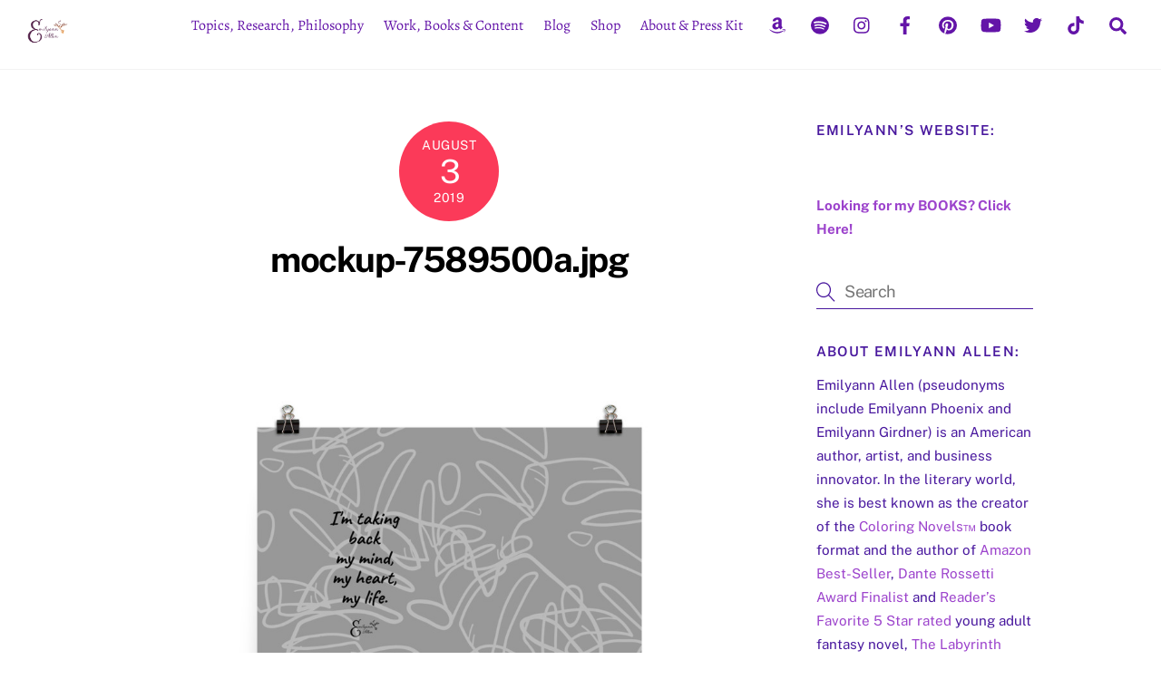

--- FILE ---
content_type: text/html; charset=UTF-8
request_url: https://emilyannallen.com/?attachment_id=8213
body_size: 22231
content:
<!DOCTYPE html>
<html lang="en">
<head>
        <meta charset="UTF-8">
        <meta name="viewport" content="width=device-width, initial-scale=1, minimum-scale=1">
        <meta name='robots' content='index, follow, max-image-preview:large, max-snippet:-1, max-video-preview:-1' />
	<style>img:is([sizes="auto" i], [sizes^="auto," i]) { contain-intrinsic-size: 3000px 1500px }</style>
	
	<!-- This site is optimized with the Yoast SEO plugin v26.8 - https://yoast.com/product/yoast-seo-wordpress/ -->
	<title>mockup-7589500a.jpg - Emilyann Allen</title>
	<link rel="canonical" href="https://emilyannallen.com/" />
	<meta property="og:locale" content="en_US" />
	<meta property="og:type" content="article" />
	<meta property="og:title" content="mockup-7589500a.jpg - Emilyann Allen" />
	<meta property="og:url" content="https://emilyannallen.com/" />
	<meta property="og:site_name" content="Emilyann Allen" />
	<meta property="og:image" content="https://emilyannallen.com" />
	<meta property="og:image:width" content="1000" />
	<meta property="og:image:height" content="1000" />
	<meta property="og:image:type" content="image/jpeg" />
	<meta name="twitter:card" content="summary_large_image" />
	<script type="application/ld+json" class="yoast-schema-graph">{"@context":"https://schema.org","@graph":[{"@type":"WebPage","@id":"https://emilyannallen.com/","url":"https://emilyannallen.com/","name":"mockup-7589500a.jpg - Emilyann Allen","isPartOf":{"@id":"https://emilyannallen.com/#website"},"primaryImageOfPage":{"@id":"https://emilyannallen.com/#primaryimage"},"image":{"@id":"https://emilyannallen.com/#primaryimage"},"thumbnailUrl":"https://emilyannallen.com/wp-content/uploads/2019/08/mockup-7589500a.jpg","datePublished":"2019-08-03T20:07:47+00:00","breadcrumb":{"@id":"https://emilyannallen.com/#breadcrumb"},"inLanguage":"en","potentialAction":[{"@type":"ReadAction","target":["https://emilyannallen.com/"]}]},{"@type":"ImageObject","inLanguage":"en","@id":"https://emilyannallen.com/#primaryimage","url":"https://emilyannallen.com/wp-content/uploads/2019/08/mockup-7589500a.jpg","contentUrl":"https://emilyannallen.com/wp-content/uploads/2019/08/mockup-7589500a.jpg","width":1000,"height":1000},{"@type":"BreadcrumbList","@id":"https://emilyannallen.com/#breadcrumb","itemListElement":[{"@type":"ListItem","position":1,"name":"Home","item":"https://emilyannallen.com/"},{"@type":"ListItem","position":2,"name":"mockup-7589500a.jpg"}]},{"@type":"WebSite","@id":"https://emilyannallen.com/#website","url":"https://emilyannallen.com/","name":"Emilyann Allen","description":"Official website of fantasy books author and designer Emilyann Allen (pseudonyms Emilyann Phoenix and Emilyann Girdner)","potentialAction":[{"@type":"SearchAction","target":{"@type":"EntryPoint","urlTemplate":"https://emilyannallen.com/?s={search_term_string}"},"query-input":{"@type":"PropertyValueSpecification","valueRequired":true,"valueName":"search_term_string"}}],"inLanguage":"en"}]}</script>
	<!-- / Yoast SEO plugin. -->


            <style id="tf_lazy_style">
                [data-tf-src]{
                    opacity:0
                }
                .tf_svg_lazy{
                    transition:filter .3s linear!important;filter:blur(25px);opacity:1;
                    transform:translateZ(0)
                }
                .tf_svg_lazy_loaded{
                    filter:blur(0)
                }
                .module[data-lazy],.module[data-lazy] .ui,.module_row[data-lazy]:not(.tb_first),.module_row[data-lazy]:not(.tb_first)>.row_inner,.module_row:not(.tb_first) .module_column[data-lazy],.module_row:not(.tb_first) .module_subrow[data-lazy],.module_subrow[data-lazy]>.subrow_inner{
                    background-image:none!important
                }
            </style>
            <noscript><style>[data-tf-src]{
                display:none!important
            }
            .tf_svg_lazy{
                filter:none!important;
                opacity:1!important
            }</style></noscript>
                    <style id="tf_lazy_common">
                        /*chrome bug,prevent run transition on the page loading*/
                body:not(.page-loaded),body:not(.page-loaded) #header,body:not(.page-loaded) a,body:not(.page-loaded) img,body:not(.page-loaded) figure,body:not(.page-loaded) div,body:not(.page-loaded) i,body:not(.page-loaded) li,body:not(.page-loaded) span,body:not(.page-loaded) ul{
                    animation:none!important;
                    transition:none!important
                }
                body:not(.page-loaded) #main-nav li .sub-menu{
                    display:none
                }
                img{
                    max-width:100%;
                    height:auto
                }
					           .tf_fa{display:inline-block;width:1em;height:1em;stroke-width:0;stroke:currentColor;overflow:visible;fill:currentColor;pointer-events:none;vertical-align:middle}#tf_svg symbol{overflow:visible}.tf_lazy{position:relative;visibility:visible;display:block;opacity:.3}.wow .tf_lazy{visibility:hidden;opacity:1;position:static;display:inline}div.tf_audio_lazy audio{visibility:hidden;height:0;display:inline}.mejs-container{visibility:visible}.tf_iframe_lazy{transition:opacity .3s ease-in-out;min-height:10px}.tf_carousel .tf_swiper-wrapper{display:flex}.tf_carousel .tf_swiper-slide{flex-shrink:0;opacity:0}.tf_carousel .tf_lazy{contain:none}.tf_swiper-wrapper>br,.tf_lazy.tf_swiper-wrapper .tf_lazy:after,.tf_lazy.tf_swiper-wrapper .tf_lazy:before{display:none}.tf_lazy:after,.tf_lazy:before{content:'';display:inline-block;position:absolute;width:10px!important;height:10px!important;margin:0 3px;top:50%!important;right:50%!important;left:auto!important;border-radius:100%;background-color:currentColor;visibility:visible;animation:tf-hrz-loader infinite .75s cubic-bezier(.2,.68,.18,1.08)}.tf_lazy:after{width:6px!important;height:6px!important;right:auto!important;left:50%!important;margin-top:3px;animation-delay:-.4s}@keyframes tf-hrz-loader{0%{transform:scale(1);opacity:1}50%{transform:scale(.1);opacity:.6}100%{transform:scale(1);opacity:1}}.tf_lazy_lightbox{position:fixed;background:rgba(11,11,11,.8);color:#ccc;top:0;left:0;display:flex;align-items:center;justify-content:center;z-index:999}.tf_lazy_lightbox .tf_lazy:after,.tf_lazy_lightbox .tf_lazy:before{background:#fff}.tf_video_lazy video{width:100%;height:100%;position:static;object-fit:cover}
        </style>
                    <noscript><style>body:not(.page-loaded) #main-nav li .sub-menu{
                display:block
            }</style></noscript>
            <link type="image/png" href="https://emilyanngirdner.com/wp-content/uploads/2019/06/Phoenix-Line-Art-edited-1.png" rel="apple-touch-icon" /><link type="image/png" href="https://emilyanngirdner.com/wp-content/uploads/2019/06/Phoenix-Line-Art-edited-1.png" rel="icon" /><link rel="prefetch" href="https://emilyannallen.com/wp-content/themes/themify-ultra/js/themify.script.min.js?ver=5.7.1" as="script" importance="low"/><link rel="prefetch" href="https://emilyannallen.com/wp-content/themes/themify-ultra/themify/js/modules/themify.sidemenu.min.js?ver=5.6.4" as="script" importance="low"/><link rel="preload" href="https://emilyannallen.com/wp-content/uploads/2019/09/Phoenix-Line-Art-edited-print-watermark.png" as="image"/><link rel="preload" href="https://fonts.gstatic.com/s/alegreya/v39/4UaSrEBBsBhlBjvfkSLk3abBFkvpkARTPlbgv5qhmSU.woff2" as="font" type="font/woff2" crossorigin importance="high"/><link rel="preload" href="https://fonts.gstatic.com/s/alegreya/v39/4UacrEBBsBhlBjvfkQjt71kZfyBzPgNG9hU4-6qj.woff2" as="font" type="font/woff2" crossorigin importance="high"/><link rel="preload" href="https://fonts.gstatic.com/s/publicsans/v21/ijwTs572Xtc6ZYQws9YVwnNDTJzaxw.woff2" as="font" type="font/woff2" crossorigin importance="high"/><link rel="preload" href="https://fonts.gstatic.com/s/publicsans/v21/ijwRs572Xtc6ZYQws9YVwnNGfJ4.woff2" as="font" type="font/woff2" crossorigin importance="high"/><link rel="preload" importance="high" href="https://emilyannallen.com/wp-content/uploads/themify-concate/3483491541/themify-100486065.min.css" as="style"><link importance="high" id="themify_concate-css" rel="stylesheet" href="https://emilyannallen.com/wp-content/uploads/themify-concate/3483491541/themify-100486065.min.css"><link rel="preconnect" href="https://fonts.gstatic.com" crossorigin/><link rel="alternate" type="application/rss+xml" title="Emilyann Allen &raquo; Feed" href="https://emilyannallen.com/feed/" />
<link rel="alternate" type="application/rss+xml" title="Emilyann Allen &raquo; Comments Feed" href="https://emilyannallen.com/comments/feed/" />
<link rel="alternate" type="application/rss+xml" title="Emilyann Allen &raquo; mockup-7589500a.jpg Comments Feed" href="https://emilyannallen.com/?attachment_id=8213/feed/" />
<style id='classic-theme-styles-inline-css'>
/*! This file is auto-generated */
.wp-block-button__link{color:#fff;background-color:#32373c;border-radius:9999px;box-shadow:none;text-decoration:none;padding:calc(.667em + 2px) calc(1.333em + 2px);font-size:1.125em}.wp-block-file__button{background:#32373c;color:#fff;text-decoration:none}
</style>
<style id='global-styles-inline-css'>
:root{--wp--preset--aspect-ratio--square: 1;--wp--preset--aspect-ratio--4-3: 4/3;--wp--preset--aspect-ratio--3-4: 3/4;--wp--preset--aspect-ratio--3-2: 3/2;--wp--preset--aspect-ratio--2-3: 2/3;--wp--preset--aspect-ratio--16-9: 16/9;--wp--preset--aspect-ratio--9-16: 9/16;--wp--preset--color--black: #000000;--wp--preset--color--cyan-bluish-gray: #abb8c3;--wp--preset--color--white: #ffffff;--wp--preset--color--pale-pink: #f78da7;--wp--preset--color--vivid-red: #cf2e2e;--wp--preset--color--luminous-vivid-orange: #ff6900;--wp--preset--color--luminous-vivid-amber: #fcb900;--wp--preset--color--light-green-cyan: #7bdcb5;--wp--preset--color--vivid-green-cyan: #00d084;--wp--preset--color--pale-cyan-blue: #8ed1fc;--wp--preset--color--vivid-cyan-blue: #0693e3;--wp--preset--color--vivid-purple: #9b51e0;--wp--preset--gradient--vivid-cyan-blue-to-vivid-purple: linear-gradient(135deg,rgba(6,147,227,1) 0%,rgb(155,81,224) 100%);--wp--preset--gradient--light-green-cyan-to-vivid-green-cyan: linear-gradient(135deg,rgb(122,220,180) 0%,rgb(0,208,130) 100%);--wp--preset--gradient--luminous-vivid-amber-to-luminous-vivid-orange: linear-gradient(135deg,rgba(252,185,0,1) 0%,rgba(255,105,0,1) 100%);--wp--preset--gradient--luminous-vivid-orange-to-vivid-red: linear-gradient(135deg,rgba(255,105,0,1) 0%,rgb(207,46,46) 100%);--wp--preset--gradient--very-light-gray-to-cyan-bluish-gray: linear-gradient(135deg,rgb(238,238,238) 0%,rgb(169,184,195) 100%);--wp--preset--gradient--cool-to-warm-spectrum: linear-gradient(135deg,rgb(74,234,220) 0%,rgb(151,120,209) 20%,rgb(207,42,186) 40%,rgb(238,44,130) 60%,rgb(251,105,98) 80%,rgb(254,248,76) 100%);--wp--preset--gradient--blush-light-purple: linear-gradient(135deg,rgb(255,206,236) 0%,rgb(152,150,240) 100%);--wp--preset--gradient--blush-bordeaux: linear-gradient(135deg,rgb(254,205,165) 0%,rgb(254,45,45) 50%,rgb(107,0,62) 100%);--wp--preset--gradient--luminous-dusk: linear-gradient(135deg,rgb(255,203,112) 0%,rgb(199,81,192) 50%,rgb(65,88,208) 100%);--wp--preset--gradient--pale-ocean: linear-gradient(135deg,rgb(255,245,203) 0%,rgb(182,227,212) 50%,rgb(51,167,181) 100%);--wp--preset--gradient--electric-grass: linear-gradient(135deg,rgb(202,248,128) 0%,rgb(113,206,126) 100%);--wp--preset--gradient--midnight: linear-gradient(135deg,rgb(2,3,129) 0%,rgb(40,116,252) 100%);--wp--preset--font-size--small: 13px;--wp--preset--font-size--medium: 20px;--wp--preset--font-size--large: 36px;--wp--preset--font-size--x-large: 42px;--wp--preset--spacing--20: 0.44rem;--wp--preset--spacing--30: 0.67rem;--wp--preset--spacing--40: 1rem;--wp--preset--spacing--50: 1.5rem;--wp--preset--spacing--60: 2.25rem;--wp--preset--spacing--70: 3.38rem;--wp--preset--spacing--80: 5.06rem;--wp--preset--shadow--natural: 6px 6px 9px rgba(0, 0, 0, 0.2);--wp--preset--shadow--deep: 12px 12px 50px rgba(0, 0, 0, 0.4);--wp--preset--shadow--sharp: 6px 6px 0px rgba(0, 0, 0, 0.2);--wp--preset--shadow--outlined: 6px 6px 0px -3px rgba(255, 255, 255, 1), 6px 6px rgba(0, 0, 0, 1);--wp--preset--shadow--crisp: 6px 6px 0px rgba(0, 0, 0, 1);}:where(.is-layout-flex){gap: 0.5em;}:where(.is-layout-grid){gap: 0.5em;}body .is-layout-flex{display: flex;}.is-layout-flex{flex-wrap: wrap;align-items: center;}.is-layout-flex > :is(*, div){margin: 0;}body .is-layout-grid{display: grid;}.is-layout-grid > :is(*, div){margin: 0;}:where(.wp-block-columns.is-layout-flex){gap: 2em;}:where(.wp-block-columns.is-layout-grid){gap: 2em;}:where(.wp-block-post-template.is-layout-flex){gap: 1.25em;}:where(.wp-block-post-template.is-layout-grid){gap: 1.25em;}.has-black-color{color: var(--wp--preset--color--black) !important;}.has-cyan-bluish-gray-color{color: var(--wp--preset--color--cyan-bluish-gray) !important;}.has-white-color{color: var(--wp--preset--color--white) !important;}.has-pale-pink-color{color: var(--wp--preset--color--pale-pink) !important;}.has-vivid-red-color{color: var(--wp--preset--color--vivid-red) !important;}.has-luminous-vivid-orange-color{color: var(--wp--preset--color--luminous-vivid-orange) !important;}.has-luminous-vivid-amber-color{color: var(--wp--preset--color--luminous-vivid-amber) !important;}.has-light-green-cyan-color{color: var(--wp--preset--color--light-green-cyan) !important;}.has-vivid-green-cyan-color{color: var(--wp--preset--color--vivid-green-cyan) !important;}.has-pale-cyan-blue-color{color: var(--wp--preset--color--pale-cyan-blue) !important;}.has-vivid-cyan-blue-color{color: var(--wp--preset--color--vivid-cyan-blue) !important;}.has-vivid-purple-color{color: var(--wp--preset--color--vivid-purple) !important;}.has-black-background-color{background-color: var(--wp--preset--color--black) !important;}.has-cyan-bluish-gray-background-color{background-color: var(--wp--preset--color--cyan-bluish-gray) !important;}.has-white-background-color{background-color: var(--wp--preset--color--white) !important;}.has-pale-pink-background-color{background-color: var(--wp--preset--color--pale-pink) !important;}.has-vivid-red-background-color{background-color: var(--wp--preset--color--vivid-red) !important;}.has-luminous-vivid-orange-background-color{background-color: var(--wp--preset--color--luminous-vivid-orange) !important;}.has-luminous-vivid-amber-background-color{background-color: var(--wp--preset--color--luminous-vivid-amber) !important;}.has-light-green-cyan-background-color{background-color: var(--wp--preset--color--light-green-cyan) !important;}.has-vivid-green-cyan-background-color{background-color: var(--wp--preset--color--vivid-green-cyan) !important;}.has-pale-cyan-blue-background-color{background-color: var(--wp--preset--color--pale-cyan-blue) !important;}.has-vivid-cyan-blue-background-color{background-color: var(--wp--preset--color--vivid-cyan-blue) !important;}.has-vivid-purple-background-color{background-color: var(--wp--preset--color--vivid-purple) !important;}.has-black-border-color{border-color: var(--wp--preset--color--black) !important;}.has-cyan-bluish-gray-border-color{border-color: var(--wp--preset--color--cyan-bluish-gray) !important;}.has-white-border-color{border-color: var(--wp--preset--color--white) !important;}.has-pale-pink-border-color{border-color: var(--wp--preset--color--pale-pink) !important;}.has-vivid-red-border-color{border-color: var(--wp--preset--color--vivid-red) !important;}.has-luminous-vivid-orange-border-color{border-color: var(--wp--preset--color--luminous-vivid-orange) !important;}.has-luminous-vivid-amber-border-color{border-color: var(--wp--preset--color--luminous-vivid-amber) !important;}.has-light-green-cyan-border-color{border-color: var(--wp--preset--color--light-green-cyan) !important;}.has-vivid-green-cyan-border-color{border-color: var(--wp--preset--color--vivid-green-cyan) !important;}.has-pale-cyan-blue-border-color{border-color: var(--wp--preset--color--pale-cyan-blue) !important;}.has-vivid-cyan-blue-border-color{border-color: var(--wp--preset--color--vivid-cyan-blue) !important;}.has-vivid-purple-border-color{border-color: var(--wp--preset--color--vivid-purple) !important;}.has-vivid-cyan-blue-to-vivid-purple-gradient-background{background: var(--wp--preset--gradient--vivid-cyan-blue-to-vivid-purple) !important;}.has-light-green-cyan-to-vivid-green-cyan-gradient-background{background: var(--wp--preset--gradient--light-green-cyan-to-vivid-green-cyan) !important;}.has-luminous-vivid-amber-to-luminous-vivid-orange-gradient-background{background: var(--wp--preset--gradient--luminous-vivid-amber-to-luminous-vivid-orange) !important;}.has-luminous-vivid-orange-to-vivid-red-gradient-background{background: var(--wp--preset--gradient--luminous-vivid-orange-to-vivid-red) !important;}.has-very-light-gray-to-cyan-bluish-gray-gradient-background{background: var(--wp--preset--gradient--very-light-gray-to-cyan-bluish-gray) !important;}.has-cool-to-warm-spectrum-gradient-background{background: var(--wp--preset--gradient--cool-to-warm-spectrum) !important;}.has-blush-light-purple-gradient-background{background: var(--wp--preset--gradient--blush-light-purple) !important;}.has-blush-bordeaux-gradient-background{background: var(--wp--preset--gradient--blush-bordeaux) !important;}.has-luminous-dusk-gradient-background{background: var(--wp--preset--gradient--luminous-dusk) !important;}.has-pale-ocean-gradient-background{background: var(--wp--preset--gradient--pale-ocean) !important;}.has-electric-grass-gradient-background{background: var(--wp--preset--gradient--electric-grass) !important;}.has-midnight-gradient-background{background: var(--wp--preset--gradient--midnight) !important;}.has-small-font-size{font-size: var(--wp--preset--font-size--small) !important;}.has-medium-font-size{font-size: var(--wp--preset--font-size--medium) !important;}.has-large-font-size{font-size: var(--wp--preset--font-size--large) !important;}.has-x-large-font-size{font-size: var(--wp--preset--font-size--x-large) !important;}
:where(.wp-block-post-template.is-layout-flex){gap: 1.25em;}:where(.wp-block-post-template.is-layout-grid){gap: 1.25em;}
:where(.wp-block-columns.is-layout-flex){gap: 2em;}:where(.wp-block-columns.is-layout-grid){gap: 2em;}
:root :where(.wp-block-pullquote){font-size: 1.5em;line-height: 1.6;}
</style>
<link rel="preload" href="https://emilyannallen.com/wp-includes/css/dist/components/style.min.css?ver=6.8.3" as="style" /><link rel='stylesheet' id='wp-components-css' href='https://emilyannallen.com/wp-includes/css/dist/components/style.min.css?ver=6.8.3' media='all' />
<link rel="preload" href="https://emilyannallen.com/wp-content/mu-plugins/vendor/wpex/godaddy-launch/includes/Dependencies/GoDaddy/Styles/build/latest.css?ver=2.0.2" as="style" /><link rel='stylesheet' id='godaddy-styles-css' href='https://emilyannallen.com/wp-content/mu-plugins/vendor/wpex/godaddy-launch/includes/Dependencies/GoDaddy/Styles/build/latest.css?ver=2.0.2' media='all' />
<link rel="preload" href="https://emilyannallen.com/wp-content/plugins/share-this-image/assets/css/sti.min.css?ver=2.11" as="style" /><link rel='stylesheet' id='sti-style-css' href='https://emilyannallen.com/wp-content/plugins/share-this-image/assets/css/sti.min.css?ver=2.11' media='all' />
<script src="https://emilyannallen.com/wp-includes/js/jquery/jquery.min.js?ver=3.7.1" id="jquery-core-js"></script>
<link rel="https://api.w.org/" href="https://emilyannallen.com/wp-json/" /><link rel="alternate" title="JSON" type="application/json" href="https://emilyannallen.com/wp-json/wp/v2/media/8213" /><link rel="EditURI" type="application/rsd+xml" title="RSD" href="https://emilyannallen.com/xmlrpc.php?rsd" />
<meta name="generator" content="WordPress 6.8.3" />
<link rel='shortlink' href='https://emilyannallen.com/?p=8213' />
<link rel="alternate" title="oEmbed (JSON)" type="application/json+oembed" href="https://emilyannallen.com/wp-json/oembed/1.0/embed?url=https%3A%2F%2Femilyannallen.com%2F%3Fattachment_id%3D8213" />
<link rel="alternate" title="oEmbed (XML)" type="text/xml+oembed" href="https://emilyannallen.com/wp-json/oembed/1.0/embed?url=https%3A%2F%2Femilyannallen.com%2F%3Fattachment_id%3D8213&#038;format=xml" />

	<style>
	@keyframes themifyAnimatedBG{
		0%{background-color:#d6ac15}
	}
	.page-loaded .module_row.animated-bg{
		animation:themifyAnimatedBG 10000ms infinite alternate
	}
	</style>
	<meta name="p:domain_verify" content="02018722d8074048bffeff49127ff63d"/>

<style id="tb_inline_styles">.tb_animation_on{overflow-x:hidden}.themify_builder .wow{visibility:hidden;animation-fill-mode:both}.themify_builder .tf_lax_done{transition-duration:.8s;transition-timing-function:cubic-bezier(.165,.84,.44,1)}[data-sticky-active].tb_sticky_scroll_active{z-index:1}[data-sticky-active].tb_sticky_scroll_active .hide-on-stick{display:none}@media screen and (min-width:1025px){.hide-desktop{width:0!important;height:0!important;padding:0!important;visibility:hidden!important;margin:0!important;display:table-column!important;background:none!important}}@media screen and (min-width:769px) and (max-width:1024px){.hide-tablet_landscape{width:0!important;height:0!important;padding:0!important;visibility:hidden!important;margin:0!important;display:table-column!important;background:none!important}}@media screen and (min-width:481px) and (max-width:768px){.hide-tablet{width:0!important;height:0!important;padding:0!important;visibility:hidden!important;margin:0!important;display:table-column!important;background:none!important}}@media screen and (max-width:480px){.hide-mobile{width:0!important;height:0!important;padding:0!important;visibility:hidden!important;margin:0!important;display:table-column!important;background:none!important}}</style><noscript><style>.themify_builder .wow,.wow .tf_lazy{visibility:visible!important}</style></noscript><link rel="icon" href="https://emilyannallen.com/wp-content/uploads/2019/05/cropped-20190303_062357-32x32.jpg" sizes="32x32" />
<link rel="icon" href="https://emilyannallen.com/wp-content/uploads/2019/05/cropped-20190303_062357-192x192.jpg" sizes="192x192" />
<link rel="apple-touch-icon" href="https://emilyannallen.com/wp-content/uploads/2019/05/cropped-20190303_062357-180x180.jpg" />
<meta name="msapplication-TileImage" content="https://emilyannallen.com/wp-content/uploads/2019/05/cropped-20190303_062357-270x270.jpg" />
		<style id="wp-custom-css">
			/*
You can add your own CSS here.

Click the help icon above to learn more.
*/

		</style>
		</head>
<body class="attachment wp-singular attachment-template-default single single-attachment postid-8213 attachmentid-8213 attachment-jpeg wp-theme-themify-ultra skin-default sidebar1 default_width no-home tb_animation_on ready-view header-top-bar fixed-header-enabled footer-block tagline-off filter-hover-none filter-featured-only sidemenu-active">
<a class="screen-reader-text skip-to-content" href="#content">Skip to content</a><div class="tf_search_form tf_search_overlay">
    <form role="search" method="get" id="searchform" class="tf_rel  tf_hide" action="https://emilyannallen.com/">
            <div class="tf_icon_wrap icon-search"><svg  aria-label="Search" role="img" class="tf_fa tf-ti-search"><use href="#tf-ti-search"></use></svg></div>
            <input type="text" name="s" id="s" title="Search" placeholder="Search" value="" />

            
    </form>
</div>
<div id="pagewrap" class="tf_box hfeed site">
					<div id="headerwrap"  class=' tf_box tf_w'>

			
										                                                    <div class="header-icons tf_hide">
                                <a id="menu-icon" class="tf_inline_b tf_text_dec" href="#mobile-menu" aria-label="Menu"><span class="menu-icon-inner tf_inline_b tf_vmiddle tf_overflow"></span><span class="screen-reader-text">Menu</span></a>
				                            </div>
                        
			<header id="header" class="tf_box pagewidth tf_clearfix" itemscope="itemscope" itemtype="https://schema.org/WPHeader">

	            
	            <div class="header-bar tf_box">
				    <div id="site-logo"><a href="https://emilyannallen.com/" title="Emilyann Allen"><img  src="https://emilyannallen.com/wp-content/uploads/2019/09/Phoenix-Line-Art-edited-print-watermark.png" alt="Emilyann Allen / Bestselling Author and Designer" title="Emilyann Allen, Phoenix, Girdner / Bestselling Author and Designer" width="49" height="49" class="site-logo-image" data-tf-not-load="1" importance="high"></a></div>				</div>
				<!-- /.header-bar -->

									<div id="mobile-menu" class="sidemenu sidemenu-off tf_scrollbar">
												
						<div class="navbar-wrapper tf_clearfix">
                            																						<div class="social-widget tf_inline_b tf_vmiddle">
									<div id="themify-social-links-1009" class="widget themify-social-links"><ul class="social-links horizontal">
							<li class="social-link-item amazon font-icon icon-medium">
								<a href="https://www.amazon.com/Emilyann-Girdner/e/B00HOLH7WM?ref=sr_ntt_srch_lnk_1&#038;qid=1560121796&#038;sr=8-1" aria-label="amazon" target="_blank" rel="noopener"><em><svg  aria-label="Amazon" role="img" class="tf_fa tf-fab-amazon"><use href="#tf-fab-amazon"></use></svg></em>  </a>
							</li>
							<!-- /themify-link-item -->
							<li class="social-link-item spotify font-icon icon-medium">
								<a href="https://open.spotify.com/user/qmje3jox8hdqcs87hrqzotri5?si=da3932e4a95d487f&#038;nd=1&#038;dlsi=87de659116924cbd" aria-label="spotify" target="_blank" rel="noopener"><em><svg  aria-label="Spotify" role="img" class="tf_fa tf-fab-spotify"><use href="#tf-fab-spotify"></use></svg></em>  </a>
							</li>
							<!-- /themify-link-item -->
							<li class="social-link-item instagram font-icon icon-medium">
								<a href="https://www.instagram.com/authoremilyannallen/" aria-label="instagram" target="_blank" rel="noopener"><em><svg  aria-label="Instagram" role="img" class="tf_fa tf-fab-instagram"><use href="#tf-fab-instagram"></use></svg></em>  </a>
							</li>
							<!-- /themify-link-item -->
							<li class="social-link-item facebook font-icon icon-medium">
								<a href="https://www.facebook.com/authoremilyannallen/" aria-label="facebook" target="_blank" rel="noopener"><em><svg  aria-label="Facebook" role="img" class="tf_fa tf-fab-facebook"><use href="#tf-fab-facebook"></use></svg></em>  </a>
							</li>
							<!-- /themify-link-item -->
							<li class="social-link-item pinterest font-icon icon-medium">
								<a href="https://www.pinterest.es/emilyanngirdner/" aria-label="pinterest" target="_blank" rel="noopener"><em><svg  aria-label="Pinterest" role="img" class="tf_fa tf-fab-pinterest"><use href="#tf-fab-pinterest"></use></svg></em>  </a>
							</li>
							<!-- /themify-link-item -->
							<li class="social-link-item youtube font-icon icon-medium">
								<a href="https://www.youtube.com/channel/UCGpZmq_XQTetp6rflXTvWdA" aria-label="youtube" target="_blank" rel="noopener"><em><svg  aria-label="YouTube" role="img" class="tf_fa tf-fab-youtube"><use href="#tf-fab-youtube"></use></svg></em>  </a>
							</li>
							<!-- /themify-link-item -->
							<li class="social-link-item twitter font-icon icon-medium">
								<a href="https://twitter.com/emilyanngirdner" aria-label="twitter" target="_blank" rel="noopener"><em><svg  aria-label="Twitter" role="img" class="tf_fa tf-fab-twitter"><use href="#tf-fab-twitter"></use></svg></em>  </a>
							</li>
							<!-- /themify-link-item -->
							<li class="social-link-item tiktok font-icon icon-medium">
								<a href="https://www.tiktok.com/@authoremilyann" aria-label="tiktok" target="_blank" rel="noopener"><em><svg  aria-label="TikTok" role="img" class="tf_fa tf-fab-tiktok"><use href="#tf-fab-tiktok"></use></svg></em>  </a>
							</li>
							<!-- /themify-link-item --></ul></div>								    								</div>
								<!-- /.social-widget -->
							
							<a data-lazy="1" class="search-button tf_search_icon tf_vmiddle tf_inline_b" href="#"><svg  aria-label="Search" role="img" class="tf_fa tf-fas-search"><use href="#tf-fas-search"></use></svg><span class="screen-reader-text">Search</span></a>
							<nav id="main-nav-wrap" itemscope="itemscope" itemtype="https://schema.org/SiteNavigationElement">
								<ul id="main-nav" class="main-nav tf_clearfix tf_box"><li class="menu-item-custom-26684 menu-item menu-item-type-custom menu-item-object-custom menu-item-has-children has-sub-menu menu-item-26684"  aria-haspopup="true"><a  href="https://emilyannallen.com/emilyanns-recommendations/">Topics, Research, Philosophy<span class="child-arrow"></span></a> <ul class="sub-menu"><li class="menu-item-page-27943 menu-item menu-item-type-post_type menu-item-object-page menu-item-27955 menu-page-27943-parent-26684" ><a  href="https://emilyannallen.com/favorite-healthy-cleaners/">Cleaning &#8211; Healthy Solutions &#038; Products</a> </li>
<li class="menu-item-custom-26689 menu-item menu-item-type-custom menu-item-object-custom menu-item-26689 menu-custom-26689-parent-26684" ><a  href="https://emilyannallen.com/online-store/emilyanns-foods/">Food &#8211; Healthy Ideas &#038; Options</a> </li>
<li class="menu-item-custom-26701 menu-item menu-item-type-custom menu-item-object-custom menu-item-26701 menu-custom-26701-parent-26684" ><a  href="https://emilyannallen.com/emilyanns-recommendations/some-of-my-favorite-funny-things/">Funny</a> </li>
<li class="menu-item-page-27980 menu-item menu-item-type-post_type menu-item-object-page menu-item-27993 menu-page-27980-parent-26684" ><a  href="https://emilyannallen.com/favorite-healthy-hygiene-solutions/">Hygiene &#8211; Healthy Solutions &#038; Products</a> </li>
<li class="menu-item-custom-26685 menu-item menu-item-type-custom menu-item-object-custom menu-item-26685 menu-custom-26685-parent-26684" ><a  href="#">Inspiring</a> </li>
<li class="menu-item-custom-26687 menu-item menu-item-type-custom menu-item-object-custom menu-item-26687 menu-custom-26687-parent-26684" ><a  href="https://emilyannallen.com/love/">Love</a> </li>
<li class="menu-item-custom-27342 menu-item menu-item-type-custom menu-item-object-custom menu-item-27342 menu-custom-27342-parent-26684" ><a  href="#">Mind &#038; Mental Health</a> </li>
<li class="menu-item-custom-26686 menu-item menu-item-type-custom menu-item-object-custom menu-item-26686 menu-custom-26686-parent-26684" ><a  href="#">Peace &#038; Peacemaking</a> </li>
</ul></li>
<li class="menu-item-page-5932 menu-item menu-item-type-post_type menu-item-object-page menu-item-has-children has-sub-menu menu-item-5936"  aria-haspopup="true"><a  href="https://emilyannallen.com/fantasy-books-art/">Work, Books &#038; Content<span class="child-arrow"></span></a> <ul class="sub-menu"><li class="menu-item-custom-26700 menu-item menu-item-type-custom menu-item-object-custom menu-item-has-children has-sub-menu menu-item-26700 menu-custom-26700-parent-5936"  aria-haspopup="true"><a  href="#">Art &#038; Design ><span class="child-arrow"></span></a> <ul class="sub-menu"><li class="menu-item-page-15102 menu-item menu-item-type-post_type menu-item-object-page menu-item-15135 menu-page-15102-parent-26700" ><a  href="https://emilyannallen.com/coloring-novels-by-emilyann/">Coloring Novels™</a> </li>
</ul></li>
<li class="menu-item-custom-26680 menu-item menu-item-type-custom menu-item-object-custom menu-item-has-children has-sub-menu menu-item-26680 menu-custom-26680-parent-5936"  aria-haspopup="true"><a  href="https://emilyannallen.com/fantasy-books-art/">Books &#038; Writing  ><span class="child-arrow"></span></a> <ul class="sub-menu"><li class="menu-item-page-7962 menu-item menu-item-type-post_type menu-item-object-page menu-item-7987 menu-page-7962-parent-26680" ><a  href="https://emilyannallen.com/obsidian-series-books/">Obsidian Series Books</a> </li>
<li class="menu-item-page-5965 menu-item menu-item-type-post_type menu-item-object-page menu-item-5969 menu-page-5965-parent-26680" ><a  href="https://emilyannallen.com/vestige-of-credence-fantasy-story/">Vestige of Credence</a> </li>
<li class="menu-item-page-5958 menu-item menu-item-type-post_type menu-item-object-page menu-item-5963 menu-page-5958-parent-26680" ><a  href="https://emilyannallen.com/more-writing-stories/">More Writing &#038; Stories</a> </li>
<li class="menu-item-page-5854 menu-item menu-item-type-post_type menu-item-object-page menu-item-5860 menu-page-5854-parent-26680" ><a  href="https://emilyannallen.com/blog/">Blog</a> </li>
</ul></li>
<li class="menu-item-custom-27746 menu-item menu-item-type-custom menu-item-object-custom menu-item-27746 menu-custom-27746-parent-5936" ><a  href="#">Dance</a> </li>
<li class="menu-item-page-27881 menu-item menu-item-type-post_type menu-item-object-page menu-item-27892 menu-page-27881-parent-5936" ><a  href="https://emilyannallen.com/music/">Music</a> </li>
<li class="menu-item-custom-26681 menu-item menu-item-type-custom menu-item-object-custom menu-item-26681 menu-custom-26681-parent-5936" ><a  href="#">Photography &#038; Modeling</a> </li>
<li class="menu-item-custom-26682 menu-item menu-item-type-custom menu-item-object-custom menu-item-26682 menu-custom-26682-parent-5936" ><a  href="#">Videos</a> </li>
<li class="menu-item-custom-26683 menu-item menu-item-type-custom menu-item-object-custom menu-item-26683 menu-custom-26683-parent-5936" ><a  href="#">Social Media</a> </li>
<li class="menu-item-page-15045 menu-item menu-item-type-post_type menu-item-object-page menu-item-15090 menu-page-15045-parent-5936" ><a  href="https://emilyannallen.com/protective-enclosures-company/">PEC Enclosures</a> </li>
</ul></li>
<li class="menu-item-page-5854 menu-item menu-item-type-post_type menu-item-object-page menu-item-27647" ><a  href="https://emilyannallen.com/blog/">Blog</a> </li>
<li class="menu-item-custom-21849 menu-item menu-item-type-custom menu-item-object-custom menu-item-has-children has-sub-menu menu-item-21849"  aria-haspopup="true"><a  href="#">Shop<span class="child-arrow"></span></a> <ul class="sub-menu"><li class="menu-item-custom-21850 menu-item menu-item-type-custom menu-item-object-custom menu-item-21850 menu-custom-21850-parent-21849" ><a  href="https://emilyannallen.com/fantasy-books-art/">Shop Books</a> </li>
<li class="menu-item-page-26503 menu-item menu-item-type-post_type menu-item-object-page menu-item-26508 menu-page-26503-parent-21849" ><a  href="https://emilyannallen.com/emilyanns-recommendations/">Shop Favorites</a> </li>
<li class="menu-item-custom-27416 menu-item menu-item-type-custom menu-item-object-custom menu-item-27416 menu-custom-27416-parent-21849" ><a  href="https://www.zazzle.com/mbr/238532435338722950/collections">Shop Retail</a> </li>
</ul></li>
<li class="menu-item-page-5507 menu-item menu-item-type-post_type menu-item-object-page menu-item-5775" ><a  href="https://emilyannallen.com/about/">About &#038; Press Kit</a> </li>
</ul>							</nav>
							<!-- /#main-nav-wrap -->
                                                    </div>

																				<!-- /header-widgets -->
						
							<a id="menu-icon-close" aria-label="Close menu" class="tf_close tf_hide" href="#"><span class="screen-reader-text">Close Menu</span></a>

																	</div><!-- #mobile-menu -->
                     					<!-- /#mobile-menu -->
				
				
				
			</header>
			<!-- /#header -->
				        
		</div>
		<!-- /#headerwrap -->
	
	<div id="body" class="tf_box tf_clear tf_mw tf_clearfix">
		
	    <!-- layout-container -->
    <div id="layout" class="pagewidth tf_box tf_clearfix">
	<!-- content -->
<main id="content" class="tf_box tf_clearfix">
        
	<article id="post-8213" class="post tf_clearfix post-8213 attachment type-attachment status-inherit hentry has-post-title has-post-date has-post-category has-post-tag has-post-comment has-post-author ">
	    
		<div class="post-content">
		<div class="post-content-inner">

								<div class="post-date-wrap">
		<time class="post-date entry-date updated" datetime="2019-08-03">
								<span class="month">August</span> <span class="day">3</span> <span class="year">2019</span> 				</time>
	</div><!-- .post-date-wrap -->
				
			<h1 class="post-title entry-title"><a href="https://emilyannallen.com/?attachment_id=8213">mockup-7589500a.jpg</a></h1>
			
			
				<div class="entry-content">

        				<p><a href='https://emilyannallen.com/wp-content/uploads/2019/08/mockup-7589500a.jpg'><img data-tf-not-load="1" importance="high" fetchpriority="high" decoding="async" width="1000" height="1000" src="https://emilyannallen.com/wp-content/uploads/2019/08/mockup-7589500a.jpg" class="attachment-large size-large" alt="" srcset="https://emilyannallen.com/wp-content/uploads/2019/08/mockup-7589500a.jpg 1000w, https://emilyannallen.com/wp-content/uploads/2019/08/mockup-7589500a-150x150.jpg 150w, https://emilyannallen.com/wp-content/uploads/2019/08/mockup-7589500a-300x300.jpg 300w, https://emilyannallen.com/wp-content/uploads/2019/08/mockup-7589500a-768x768.jpg 768w, https://emilyannallen.com/wp-content/uploads/2019/08/mockup-7589500a-600x600-600x600.jpg 600w, https://emilyannallen.com/wp-content/uploads/2019/08/mockup-7589500a-100x100.jpg 100w" sizes="(max-width: 1000px) 100vw, 1000px" /></a></p>
<!--themify_builder_content-->
<div id="themify_builder_content-8213" data-postid="8213" class="themify_builder_content themify_builder_content-8213 themify_builder tf_clear">
    </div>
<!--/themify_builder_content-->

	    
	</div><!-- /.entry-content -->
	
		</div>
		<!-- /.post-content-inner -->
	</div>
	<!-- /.post-content -->
	
</article>
<!-- /.post -->

    
    
		<div class="post-nav tf_box tf_clearfix">
			<span class="prev tf_box"><a href="https://emilyannallen.com/?p=8199" rel="prev"><span class="arrow"></span> Taking Back My Mind, Heart, Life Quote and Pattern Photo Paper Poster</a></span>		</div>
		<!-- /.post-nav -->

		    
		<div id="comments" class="commentwrap tf_clearfix">

		    
		    		    	<div id="respond" class="comment-respond">
		<h3 id="reply-title" class="comment-reply-title">Leave a Reply <small><a rel="nofollow" id="cancel-comment-reply-link" href="/?attachment_id=8213#respond" style="display:none;">Cancel reply</a></small></h3><form action="https://emilyannallen.com/wp-comments-post.php" method="post" id="commentform" class="comment-form"><p class="comment-notes"><span id="email-notes">Your email address will not be published.</span> <span class="required-field-message">Required fields are marked <span class="required">*</span></span></p><p class="comment-form-comment"><label for="comment">Comment <span class="required">*</span></label> <textarea autocomplete="new-password"  id="e04146efd3"  name="e04146efd3"   cols="45" rows="8" maxlength="65525" required></textarea><textarea id="comment" aria-label="hp-comment" aria-hidden="true" name="comment" autocomplete="new-password" style="padding:0 !important;clip:rect(1px, 1px, 1px, 1px) !important;position:absolute !important;white-space:nowrap !important;height:1px !important;width:1px !important;overflow:hidden !important;" tabindex="-1"></textarea><script data-noptimize>document.getElementById("comment").setAttribute( "id", "acbddd898d169c8ce5e1805652852965" );document.getElementById("e04146efd3").setAttribute( "id", "comment" );</script></p><p class="comment-form-author"><label for="author">Name <span class="required">*</span></label> <input id="author" name="author" type="text" value="" size="30" maxlength="245" autocomplete="name" required /></p>
<p class="comment-form-email"><label for="email">Email <span class="required">*</span></label> <input id="email" name="email" type="email" value="" size="30" maxlength="100" aria-describedby="email-notes" autocomplete="email" required /></p>
<p class="comment-form-url"><label for="url">Website</label> <input id="url" name="url" type="url" value="" size="30" maxlength="200" autocomplete="url" /></p>
<p class="comment-form-cookies-consent"><input id="wp-comment-cookies-consent" name="wp-comment-cookies-consent" type="checkbox" value="yes" /> <label for="wp-comment-cookies-consent">Save my name, email, and website in this browser for the next time I comment.</label></p>
		<div hidden class="wpsec_captcha_wrapper">
			<div class="wpsec_captcha_image"></div>
			<label for="wpsec_captcha_answer">
			Type in the text displayed above			</label>
			<input type="text" class="wpsec_captcha_answer" name="wpsec_captcha_answer" value=""/>
		</div>
		<p class="form-submit"><input name="submit" type="submit" id="submit" class="submit" value="Post Comment" /> <input type='hidden' name='comment_post_ID' value='8213' id='comment_post_ID' />
<input type='hidden' name='comment_parent' id='comment_parent' value='0' />
</p></form>	</div><!-- #respond -->
			</div>
		<!-- /.commentwrap -->
	    
	    </main>
<!-- /content -->
    
    <aside id="sidebar" class="tf_box" itemscope="itemscope" itemtype="https://schema.org/WPSidebar">

        <div id="text-1025" class="widget widget_text"><h4 class="widgettitle">Emilyann&#8217;s Website:</h4>			<div class="textwidget"><p>&nbsp;</p>
<p><strong><a href="https://emilyannallen.com/fantasy-books-art/">Looking for my BOOKS? Click Here!</a></strong></p>
</div>
		</div><div id="search-4" class="widget widget_search"><div class="tf_search_form tf_s_dropdown" data-lazy="1" data-ajax="">
    <form role="search" method="get" id="searchform" class="tf_rel " action="https://emilyannallen.com/">
            <div class="tf_icon_wrap icon-search"><svg  aria-label="Search" role="img" class="tf_fa tf-ti-search"><use href="#tf-ti-search"></use></svg></div>
            <input type="text" name="s" id="s" title="Search" placeholder="Search" value="" />

            
    </form>
</div>
</div><div id="text-1019" class="widget widget_text"><h4 class="widgettitle">About Emilyann Allen:</h4>			<div class="textwidget"><p>Emilyann Allen (pseudonyms include Emilyann Phoenix and Emilyann Girdner) is an American author, artist, and business innovator. In the literary world, she is best known as the creator of the <a href="http://www.bestcoloringnovels.com/">Coloring Novels™</a> book format and the author of <a href="https://emilyannallen.com/the-labyrinth-wall-amazon-best-seller/" target="_blank" rel="noopener">Amazon Best-Seller</a>, <a href="http://www.chantireviews.com/2015/03/06/the-dante-rossetti-awards-2014-for-young-adult-novels-official-finalist-list/" target="_blank" rel="noopener">Dante Rossetti Award Finalist</a> and <a href="https://readersfavorite.com/book-review/34127" target="_blank" rel="noopener">Reader’s Favorite 5 Star rated</a> young adult fantasy novel, <a href="http://www.amazon.com/Labyrinth-Wall-Obsidian-Emilyann-Girdner/dp/0991531205/ref=asap_bc?ie=UTF8" target="_blank" rel="noopener">The Labyrinth Wall</a> (Obsidian Series).</p>
</div>
		</div><div id="media_image-2" class="widget widget_media_image"><a href="https://emilyannallen.com/wp-content/uploads/2017/03/20170302_144940-edit.jpg" target="_blank"><img data-tf-not-load="1" importance="high" width="768" height="1024" src="https://emilyannallen.com/wp-content/uploads/2017/03/20170302_144940-edit-768x1024.jpg" class="image wp-image-6711 aligncenter attachment-large size-large" alt="Emilyann Allen Fantasy Author Interview Biography The Labyrinth Wall and Musician Tony LeBron (Emilyann Girdner, Emilyann Phoenix)" style="max-width: 100%; height: auto;" decoding="async" srcset="https://emilyannallen.com/wp-content/uploads/2017/03/20170302_144940-edit-768x1024.jpg 768w, https://emilyannallen.com/wp-content/uploads/2017/03/20170302_144940-edit-600x800.jpg 600w, https://emilyannallen.com/wp-content/uploads/2017/03/20170302_144940-edit-225x300.jpg 225w, https://emilyannallen.com/wp-content/uploads/2017/03/20170302_144940-edit.jpg 825w" sizes="(max-width: 768px) 100vw, 768px" /></a></div><div id="text-1015" class="widget widget_text"><h4 class="widgettitle">FREE eBook &#038; More:</h4>			<div class="textwidget">Enjoy a FREE fantasy eBook, Emilyann's monthly updates, and entry for her periodic gift card giveaways... 

<!-- Begin MailChimp Signup Form -->
<link href="//cdn-images.mailchimp.com/embedcode/classic-10_7.css" rel="stylesheet" type="text/css">
<style type="text/css">
	#mc_embed_signup{background:#fff; clear:left; font:14px Helvetica,Arial,sans-serif; }
	/* Add your own MailChimp form style overrides in your site stylesheet or in this style block.
	   We recommend moving this block and the preceding CSS link to the HEAD of your HTML file. */
</style>
<div id="mc_embed_signup">
<form action="//thelabyrinthwall.us8.list-manage.com/subscribe/post?u=aa5e745ff59c82054e86b3ff0&amp;id=f966d0aae8" method="post" id="mc-embedded-subscribe-form" name="mc-embedded-subscribe-form" class="validate" target="_blank" novalidate>
    <div id="mc_embed_signup_scroll">
	<h2>Subscribe for Updates</h2>
<div class="indicates-required"><span class="asterisk">*</span> indicates required</div>
<div class="mc-field-group">
	<label for="mce-EMAIL">Email Address  <span class="asterisk">*</span>
</label>
	<input type="email" value="" name="EMAIL" class="required email" id="mce-EMAIL">
</div>
<div class="mc-field-group">
	<label for="mce-FNAME">First Name </label>
	<input type="text" value="" name="FNAME" class="" id="mce-FNAME">
</div>
<div class="mc-field-group">
	<label for="mce-LNAME">Last Name </label>
	<input type="text" value="" name="LNAME" class="" id="mce-LNAME">
</div>
	<div id="mce-responses" class="clear">
		<div class="response" id="mce-error-response" style="display:none"></div>
		<div class="response" id="mce-success-response" style="display:none"></div>
	</div>    <!-- real people should not fill this in and expect good things - do not remove this or risk form bot signups-->
    <div style="position: absolute; left: -5000px;" aria-hidden="true"><input type="text" name="b_aa5e745ff59c82054e86b3ff0_f966d0aae8" tabindex="-1" value=""></div>
    <div class="clear"><input type="submit" value="Get My Free eBook!" name="subscribe" id="mc-embedded-subscribe" class="button"></div>
    </div>
</form>
</div>
<script type='text/javascript' src='//s3.amazonaws.com/downloads.mailchimp.com/js/mc-validate.js'></script><script type='text/javascript'>(function($) {window.fnames = new Array(); window.ftypes = new Array();fnames[0]='EMAIL';ftypes[0]='email';fnames[1]='FNAME';ftypes[1]='text';fnames[2]='LNAME';ftypes[2]='text';}(jQuery));var $mcj = jQuery.noConflict(true);</script>
<!--End mc_embed_signup--></div>
		</div><div id="text-1021" class="widget widget_text">			<div class="textwidget"><a href='http://cloud.feedly.com/#subscription%2Ffeed%2Fhttps%3A%2F%2Femilyannallen.com%2Ffeed%2F'  target='blank'><img decoding="async" id='feedlyFollow' src='https://s3.feedly.com/img/follows/feedly-follow-rectangle-volume-big_2x.png' alt='follow us in feedly' width='132' height='56'></a></div>
		</div><div id="media_image-3" class="widget widget_media_image"><h4 class="widgettitle">The Obsidian Series:</h4><a href="https://emilyannallen.com/obsidian-series-books/"><img loading="lazy" class="image aligncenter" src="http://qjw.be9.myftpupload.com/wp-content/uploads/2019/09/obsidianseriesbooks-039-5x8-Paperback-Book-with-iphone-COVERVAULT-quoteslogos.png" alt="The Obsidian Series fantasy books by Emilyann Allen" width="1100" height="733" decoding="async" /></a></div><div id="text-1022" class="widget widget_text">			<div class="textwidget"><div id="gr_add_to_books">
    <div class="gr_custom_each_container_">
      <a target="_blank" style="border:none" href="https://www.goodreads.com/book/isbn/1304639444"><img decoding="async" loading="lazy" width="70" height="25" alt="The Labyrinth Wall" src="https://www.goodreads.com/images/atmb_add_book-70x25.png" /></a>
    </div>
  </div>
  <!-- the identifier in the following script tag can be a GR book id or an isbn -->
  <script src="https://www.goodreads.com/book/add_to_books_widget_frame/1304639444?atmb_widget%5Bbutton%5D=atmb_widget_1.png"></script></div>
		</div><div id="tag_cloud-2" class="widget widget_tag_cloud"><h4 class="widgettitle">Explore Blog Posts:</h4><div class="tagcloud"><a href="https://emilyannallen.com/tag/animals/" class="tag-cloud-link tag-link-67 tag-link-position-1" style="font-size: 8pt;" aria-label="Animals (1 item)">Animals</a>
<a href="https://emilyannallen.com/tag/art/" class="tag-cloud-link tag-link-92 tag-link-position-2" style="font-size: 8pt;" aria-label="Art (1 item)">Art</a>
<a href="https://emilyannallen.com/tag/art-history/" class="tag-cloud-link tag-link-51 tag-link-position-3" style="font-size: 10.957746478873pt;" aria-label="Art History (3 items)">Art History</a>
<a href="https://emilyannallen.com/tag/blog-awards-and-events/" class="tag-cloud-link tag-link-20 tag-link-position-4" style="font-size: 18.647887323944pt;" aria-label="Blog Awards and Events (23 items)">Blog Awards and Events</a>
<a href="https://emilyannallen.com/tag/blogfests/" class="tag-cloud-link tag-link-33 tag-link-position-5" style="font-size: 15.985915492958pt;" aria-label="Blogfests (12 items)">Blogfests</a>
<a href="https://emilyannallen.com/tag/blog-tours/" class="tag-cloud-link tag-link-32 tag-link-position-6" style="font-size: 11.943661971831pt;" aria-label="Blog Tours (4 items)">Blog Tours</a>
<a href="https://emilyannallen.com/tag/books-and-short-stories/" class="tag-cloud-link tag-link-26 tag-link-position-7" style="font-size: 19.43661971831pt;" aria-label="Books and Short Stories (28 items)">Books and Short Stories</a>
<a href="https://emilyannallen.com/tag/contests/" class="tag-cloud-link tag-link-34 tag-link-position-8" style="font-size: 13.915492957746pt;" aria-label="Contests (7 items)">Contests</a>
<a href="https://emilyannallen.com/tag/digital-art/" class="tag-cloud-link tag-link-53 tag-link-position-9" style="font-size: 11.943661971831pt;" aria-label="Digital Art (4 items)">Digital Art</a>
<a href="https://emilyannallen.com/tag/events/" class="tag-cloud-link tag-link-21 tag-link-position-10" style="font-size: 13.915492957746pt;" aria-label="Events (7 items)">Events</a>
<a href="https://emilyannallen.com/tag/fantasy/" class="tag-cloud-link tag-link-23 tag-link-position-11" style="font-size: 14.408450704225pt;" aria-label="Fantasy (8 items)">Fantasy</a>
<a href="https://emilyannallen.com/tag/fellow-creatives/" class="tag-cloud-link tag-link-45 tag-link-position-12" style="font-size: 19.633802816901pt;" aria-label="fellow creatives (29 items)">fellow creatives</a>
<a href="https://emilyannallen.com/tag/food/" class="tag-cloud-link tag-link-153 tag-link-position-13" style="font-size: 8pt;" aria-label="Food (1 item)">Food</a>
<a href="https://emilyannallen.com/tag/giveaways/" class="tag-cloud-link tag-link-35 tag-link-position-14" style="font-size: 17.859154929577pt;" aria-label="Giveaways (19 items)">Giveaways</a>
<a href="https://emilyannallen.com/tag/inspiring/" class="tag-cloud-link tag-link-70 tag-link-position-15" style="font-size: 10.957746478873pt;" aria-label="Inspiring (3 items)">Inspiring</a>
<a href="https://emilyannallen.com/tag/instagram/" class="tag-cloud-link tag-link-110 tag-link-position-16" style="font-size: 8pt;" aria-label="Instagram (1 item)">Instagram</a>
<a href="https://emilyannallen.com/tag/legends-of-the-conjuring-gift/" class="tag-cloud-link tag-link-40 tag-link-position-17" style="font-size: 9.7746478873239pt;" aria-label="Legends of the Conjuring Gift (2 items)">Legends of the Conjuring Gift</a>
<a href="https://emilyannallen.com/tag/life/" class="tag-cloud-link tag-link-64 tag-link-position-18" style="font-size: 9.7746478873239pt;" aria-label="Life (2 items)">Life</a>
<a href="https://emilyannallen.com/tag/love/" class="tag-cloud-link tag-link-151 tag-link-position-19" style="font-size: 8pt;" aria-label="love (1 item)">love</a>
<a href="https://emilyannallen.com/tag/memorable-quotes/" class="tag-cloud-link tag-link-36 tag-link-position-20" style="font-size: 9.7746478873239pt;" aria-label="Memorable Quotes (2 items)">Memorable Quotes</a>
<a href="https://emilyannallen.com/tag/more-about-me/" class="tag-cloud-link tag-link-38 tag-link-position-21" style="font-size: 13.422535211268pt;" aria-label="More About Me (6 items)">More About Me</a>
<a href="https://emilyannallen.com/tag/movie-mash-up-monday/" class="tag-cloud-link tag-link-24 tag-link-position-22" style="font-size: 22pt;" aria-label="Movie Mash-Up Monday (51 items)">Movie Mash-Up Monday</a>
<a href="https://emilyannallen.com/tag/movies/" class="tag-cloud-link tag-link-25 tag-link-position-23" style="font-size: 11.943661971831pt;" aria-label="Movies (4 items)">Movies</a>
<a href="https://emilyannallen.com/tag/my-writing-and-art/" class="tag-cloud-link tag-link-27 tag-link-position-24" style="font-size: 21.901408450704pt;" aria-label="My Writing and Art (50 items)">My Writing and Art</a>
<a href="https://emilyannallen.com/tag/nanowrimo/" class="tag-cloud-link tag-link-41 tag-link-position-25" style="font-size: 11.943661971831pt;" aria-label="NaNoWriMo (4 items)">NaNoWriMo</a>
<a href="https://emilyannallen.com/tag/news/" class="tag-cloud-link tag-link-22 tag-link-position-26" style="font-size: 12.732394366197pt;" aria-label="News (5 items)">News</a>
<a href="https://emilyannallen.com/tag/novel-puzzle/" class="tag-cloud-link tag-link-52 tag-link-position-27" style="font-size: 12.732394366197pt;" aria-label="Novel Puzzle (5 items)">Novel Puzzle</a>
<a href="https://emilyannallen.com/tag/novel-writing/" class="tag-cloud-link tag-link-37 tag-link-position-28" style="font-size: 13.422535211268pt;" aria-label="Novel Writing (6 items)">Novel Writing</a>
<a href="https://emilyannallen.com/tag/observations-and-reviews/" class="tag-cloud-link tag-link-43 tag-link-position-29" style="font-size: 15.985915492958pt;" aria-label="Observations and Reviews (12 items)">Observations and Reviews</a>
<a href="https://emilyannallen.com/tag/obsidian-series/" class="tag-cloud-link tag-link-28 tag-link-position-30" style="font-size: 14.408450704225pt;" aria-label="Obsidian Series (8 items)">Obsidian Series</a>
<a href="https://emilyannallen.com/tag/poetry/" class="tag-cloud-link tag-link-50 tag-link-position-31" style="font-size: 9.7746478873239pt;" aria-label="Poetry (2 items)">Poetry</a>
<a href="https://emilyannallen.com/tag/publishing/" class="tag-cloud-link tag-link-47 tag-link-position-32" style="font-size: 9.7746478873239pt;" aria-label="Publishing (2 items)">Publishing</a>
<a href="https://emilyannallen.com/tag/quotes/" class="tag-cloud-link tag-link-63 tag-link-position-33" style="font-size: 8pt;" aria-label="Quotes (1 item)">Quotes</a>
<a href="https://emilyannallen.com/tag/rainbow-portraits/" class="tag-cloud-link tag-link-93 tag-link-position-34" style="font-size: 8pt;" aria-label="Rainbow Portraits (1 item)">Rainbow Portraits</a>
<a href="https://emilyannallen.com/tag/read-vestige-of-credence/" class="tag-cloud-link tag-link-59 tag-link-position-35" style="font-size: 19.633802816901pt;" aria-label="Read Vestige of Credence (29 items)">Read Vestige of Credence</a>
<a href="https://emilyannallen.com/tag/reviews/" class="tag-cloud-link tag-link-29 tag-link-position-36" style="font-size: 13.915492957746pt;" aria-label="Reviews (7 items)">Reviews</a>
<a href="https://emilyannallen.com/tag/reviews-and-observations/" class="tag-cloud-link tag-link-44 tag-link-position-37" style="font-size: 13.422535211268pt;" aria-label="Reviews and Observations (6 items)">Reviews and Observations</a>
<a href="https://emilyannallen.com/tag/the-haunted-realm/" class="tag-cloud-link tag-link-30 tag-link-position-38" style="font-size: 13.915492957746pt;" aria-label="The Haunted Realm (7 items)">The Haunted Realm</a>
<a href="https://emilyannallen.com/tag/the-labyrinth-wall/" class="tag-cloud-link tag-link-31 tag-link-position-39" style="font-size: 16.380281690141pt;" aria-label="The Labyrinth Wall (13 items)">The Labyrinth Wall</a>
<a href="https://emilyannallen.com/tag/the-oceans-riddle/" class="tag-cloud-link tag-link-48 tag-link-position-40" style="font-size: 8pt;" aria-label="The Ocean&#039;s Riddle (1 item)">The Ocean&#039;s Riddle</a>
<a href="https://emilyannallen.com/tag/thoughts/" class="tag-cloud-link tag-link-127 tag-link-position-41" style="font-size: 8pt;" aria-label="Thoughts (1 item)">Thoughts</a>
<a href="https://emilyannallen.com/tag/throwback-thursday-fantasy-relay/" class="tag-cloud-link tag-link-39 tag-link-position-42" style="font-size: 16.380281690141pt;" aria-label="Throwback Thursday Fantasy Relay (13 items)">Throwback Thursday Fantasy Relay</a>
<a href="https://emilyannallen.com/tag/tips-and-advice/" class="tag-cloud-link tag-link-42 tag-link-position-43" style="font-size: 12.732394366197pt;" aria-label="Tips and Advice (5 items)">Tips and Advice</a>
<a href="https://emilyannallen.com/tag/tv-shows/" class="tag-cloud-link tag-link-46 tag-link-position-44" style="font-size: 11.943661971831pt;" aria-label="TV Shows (4 items)">TV Shows</a>
<a href="https://emilyannallen.com/tag/writing-process/" class="tag-cloud-link tag-link-49 tag-link-position-45" style="font-size: 16.87323943662pt;" aria-label="Writing Process (15 items)">Writing Process</a></div>
</div><div id="archives-3" class="widget widget_archive"><h4 class="widgettitle">Full Blogs Archive&#8230;</h4>		<label class="screen-reader-text" for="archives-dropdown-3">Full Blogs Archive&#8230;</label>
		<select id="archives-dropdown-3" name="archive-dropdown">
			
			<option value="">Select Month</option>
				<option value='https://emilyannallen.com/2025/10/'> October 2025 </option>
	<option value='https://emilyannallen.com/2025/08/'> August 2025 </option>
	<option value='https://emilyannallen.com/2024/03/'> March 2024 </option>
	<option value='https://emilyannallen.com/2024/02/'> February 2024 </option>
	<option value='https://emilyannallen.com/2019/11/'> November 2019 </option>
	<option value='https://emilyannallen.com/2019/08/'> August 2019 </option>
	<option value='https://emilyannallen.com/2019/06/'> June 2019 </option>
	<option value='https://emilyannallen.com/2017/08/'> August 2017 </option>
	<option value='https://emilyannallen.com/2017/07/'> July 2017 </option>
	<option value='https://emilyannallen.com/2017/06/'> June 2017 </option>
	<option value='https://emilyannallen.com/2017/05/'> May 2017 </option>
	<option value='https://emilyannallen.com/2017/04/'> April 2017 </option>
	<option value='https://emilyannallen.com/2017/03/'> March 2017 </option>
	<option value='https://emilyannallen.com/2017/02/'> February 2017 </option>
	<option value='https://emilyannallen.com/2017/01/'> January 2017 </option>
	<option value='https://emilyannallen.com/2016/12/'> December 2016 </option>
	<option value='https://emilyannallen.com/2016/06/'> June 2016 </option>
	<option value='https://emilyannallen.com/2015/11/'> November 2015 </option>
	<option value='https://emilyannallen.com/2015/10/'> October 2015 </option>
	<option value='https://emilyannallen.com/2015/09/'> September 2015 </option>
	<option value='https://emilyannallen.com/2015/08/'> August 2015 </option>
	<option value='https://emilyannallen.com/2015/07/'> July 2015 </option>
	<option value='https://emilyannallen.com/2015/06/'> June 2015 </option>
	<option value='https://emilyannallen.com/2015/05/'> May 2015 </option>
	<option value='https://emilyannallen.com/2015/01/'> January 2015 </option>
	<option value='https://emilyannallen.com/2014/12/'> December 2014 </option>
	<option value='https://emilyannallen.com/2014/11/'> November 2014 </option>
	<option value='https://emilyannallen.com/2014/10/'> October 2014 </option>
	<option value='https://emilyannallen.com/2014/09/'> September 2014 </option>
	<option value='https://emilyannallen.com/2014/08/'> August 2014 </option>
	<option value='https://emilyannallen.com/2014/04/'> April 2014 </option>
	<option value='https://emilyannallen.com/2014/03/'> March 2014 </option>
	<option value='https://emilyannallen.com/2014/02/'> February 2014 </option>
	<option value='https://emilyannallen.com/2014/01/'> January 2014 </option>
	<option value='https://emilyannallen.com/2013/12/'> December 2013 </option>
	<option value='https://emilyannallen.com/2013/11/'> November 2013 </option>
	<option value='https://emilyannallen.com/2013/10/'> October 2013 </option>
	<option value='https://emilyannallen.com/2013/09/'> September 2013 </option>
	<option value='https://emilyannallen.com/2013/08/'> August 2013 </option>
	<option value='https://emilyannallen.com/2013/07/'> July 2013 </option>
	<option value='https://emilyannallen.com/2013/06/'> June 2013 </option>
	<option value='https://emilyannallen.com/2013/05/'> May 2013 </option>
	<option value='https://emilyannallen.com/2013/04/'> April 2013 </option>
	<option value='https://emilyannallen.com/2013/03/'> March 2013 </option>
	<option value='https://emilyannallen.com/2013/02/'> February 2013 </option>
	<option value='https://emilyannallen.com/2013/01/'> January 2013 </option>
	<option value='https://emilyannallen.com/2012/12/'> December 2012 </option>
	<option value='https://emilyannallen.com/2012/11/'> November 2012 </option>
	<option value='https://emilyannallen.com/2012/10/'> October 2012 </option>
	<option value='https://emilyannallen.com/2012/09/'> September 2012 </option>
	<option value='https://emilyannallen.com/2012/08/'> August 2012 </option>

		</select>

			<script>
(function() {
	var dropdown = document.getElementById( "archives-dropdown-3" );
	function onSelectChange() {
		if ( dropdown.options[ dropdown.selectedIndex ].value !== '' ) {
			document.location.href = this.options[ this.selectedIndex ].value;
		}
	}
	dropdown.onchange = onSelectChange;
})();
</script>
</div>
    </aside>
    <!-- /#sidebar -->

        </div>    
    </div><!-- /body -->
<div id="footerwrap" class="tf_box tf_clear ">
				<footer id="footer" class="tf_box pagewidth tf_scrollbar tf_rel tf_clearfix" itemscope="itemscope" itemtype="https://schema.org/WPFooter">
			<div class="back-top tf_textc tf_clearfix back-top-float back-top-hide"><div class="arrow-up"><a aria-label="Back to top" href="#header"><span class="screen-reader-text">Back To Top</span></a></div></div>
			<div class="main-col first tf_clearfix">
				<div class="footer-left-wrap first">
																	<div class="footer-logo-wrapper tf_clearfix">
							<div id="footer-logo"><a href="https://emilyannallen.com" title="Emilyann Allen"><span>Emilyann Allen</span></a></div>							<!-- /footer-logo -->
						</div>
					
									</div>

				<div class="footer-right-wrap">
																	<div class="footer-nav-wrap">
							<ul id="footer-nav" class="footer-nav"><li id="menu-item-5175" class="menu-item-page-2693 menu-item menu-item-type-post_type menu-item-object-page menu-item-5175"><a href="https://emilyannallen.com/?page_id=2693">Store</a></li>
</ul>						</div>
						<!-- /.footer-nav-wrap -->
					
									</div>
			</div>

												<div class="section-col tf_clearfix">
						<div class="footer-widgets-wrap">
							
		<div class="footer-widgets tf_clearfix">
							<div class=" first tf_box tf_float">
					<div id="block-6" class="widget widget_block">&nbsp;

<a href="https://emilyannallen.com/contact-emilyann/" target="_blank" rel="noopener">Contact</a>      <a href="https://emilyannallen.com/shipping-returns/">Shipping &amp; Returns</a>      <a href="http://luminouswordspress.com/privacy-policy/" target="_blank" rel="noopener">LWP Privacy Policy</a>      <a href="http://luminouswordspress.com/terms-conditions/" target="_blank" rel="noopener">LWP Terms &amp; Conditions</a>
<br><br>
<script type="text/javascript" src="//downloads.mailchimp.com/js/signup-forms/popup/unique-methods/embed.js" data-dojo-config="usePlainJson: true, isDebug: false"></script><script type="text/javascript">window.dojoRequire(["mojo/signup-forms/Loader"], function(L) { L.start({"baseUrl":"mc.us8.list-manage.com","uuid":"aa5e745ff59c82054e86b3ff0","lid":"f966d0aae8","uniqueMethods":true}) })</script>

&nbsp;

<em>I receive revenue from my book sales, my other various brands, and from Protective Enclosures Company where I am the Editorial and Marketing Director. The other recommendations or information on the website are not sponsored. I just want to share my journey and resources that may be helpful for us all. I am not a nutritionist or licensed expert in areas of health, food, fitness, and such. I do not claim responsibility if anyone is not happy with or experiences issues of any kind with any suggestions on this website. <em>Coloring Novels and The Labyrinth Wall, and their logos are trademarks of Luminous Words Press. All other trademarks are the property of their respective owners. I do not claim affiliation or endorsement of mentioned brands unless otherwise specifically indicated. </em></em>

&nbsp;</div>				</div>
					</div>
		<!-- /.footer-widgets -->

								<!-- /footer-widgets -->
						</div>
					</div>
					<div class="footer-text tf_clear tf_clearfix">
						<div class="footer-text-inner">
							<div class="one">&copy; <a href="https://emilyannallen.com">Emilyann Allen</a> 2026</div><div class="two">Powered by <a href="http://wordpress.org">WordPress</a> &bull; <a href="https://themify.me">Themify WordPress Themes</a></div>						</div>
					</div>
					<!-- /.footer-text -->
							
					</footer><!-- /#footer -->
				
	</div><!-- /#footerwrap -->
</div><!-- /#pagewrap -->
<!-- wp_footer -->
<script type="speculationrules">
{"prefetch":[{"source":"document","where":{"and":[{"href_matches":"\/*"},{"not":{"href_matches":["\/wp-*.php","\/wp-admin\/*","\/wp-content\/uploads\/*","\/wp-content\/*","\/wp-content\/plugins\/*","\/wp-content\/themes\/themify-ultra\/*","\/*\\?(.+)"]}},{"not":{"selector_matches":"a[rel~=\"nofollow\"]"}},{"not":{"selector_matches":".no-prefetch, .no-prefetch a"}}]},"eagerness":"conservative"}]}
</script>
            <!--googleoff:all-->
            <!--noindex-->
            <script type="text/template" id="tf_vars">
            var themifyScript = {"headerType":"header-top-bar","sticky_header":"","pageLoaderEffect":"","infiniteEnable":"0"};
var tbLocalScript = {"builder_url":"https://emilyannallen.com/wp-content/themes/themify-ultra/themify/themify-builder","js_modules":{"b":{"u":"/js/themify.builder.script.min.js","v":"5.6.4"},"sh":{"u":"/js/themify.scroll-highlight.min.js","v":"5.6.4"},"sty":{"u":"sticky.min.js","v":"5.6.4"}},"breakpoints":{"tablet_landscape":[769,1024],"tablet":[481,768],"mobile":480},"scrollHighlight":{"speed":900.01},"addons":{"bgzs":{"match":".builder-zoom-scrolling","js":"https://emilyannallen.com/wp-content/themes/themify-ultra/themify/themify-builder/js/modules/bgzoom_scroll.js"},"bgzm":{"match":".builder-zooming","js":"https://emilyannallen.com/wp-content/themes/themify-ultra/themify/themify-builder/js/modules/bgzoom.js"},"p":{"match":".builder-parallax-scrolling","js":"https://emilyannallen.com/wp-content/themes/themify-ultra/themify/themify-builder/js/modules/parallax.js"},"fwv":{"match":"[data-tbfullwidthvideo]","js":"https://emilyannallen.com/wp-content/themes/themify-ultra/themify/themify-builder/js/modules/fullwidthvideo.js"},"bgs":{"selector":":scope>.tb_slider","js":"https://emilyannallen.com/wp-content/themes/themify-ultra/themify/themify-builder/js/modules/backgroundSlider.js"},"rd":{"selector":".module-text-more","js":"https://emilyannallen.com/wp-content/themes/themify-ultra/themify/themify-builder/js/modules/readMore.js"},"cl":{"selector":"[data-tb_link]","js":"https://emilyannallen.com/wp-content/themes/themify-ultra/themify/themify-builder/js/modules/clickableComponent.js"},"fr":{"match":".tb_row_frame_wrap","css":"https://emilyannallen.com/wp-content/themes/themify-ultra/themify/themify-builder/css/modules/frames.css"},"bgz":{"match":".themify-bg-zoom","css":"https://emilyannallen.com/wp-content/themes/themify-ultra/themify/themify-builder/css/modules/bg-zoom.css"},"cv":{"selector":".builder_row_cover","css":"https://emilyannallen.com/wp-content/themes/themify-ultra/themify/themify-builder/css/modules/cover.css"}}};
var themify_vars = {"version":"5.6.4","url":"https://emilyannallen.com/wp-content/themes/themify-ultra/themify","wp":"6.8.3","ajax_url":"https://emilyannallen.com/wp-admin/admin-ajax.php","includesURL":"https://emilyannallen.com/wp-includes/","emailSub":"Check this out!","nop":"Sorry, no posts found.","lightbox":{"i18n":{"tCounter":"%curr% of %total%"}},"s_v":"5.3.9","js_modules":{"fxh":{"u":"fixedheader.min.js","v":"5.6.4"},"lb":{"u":"lightbox.min.js","v":"5.6.4"},"gal":{"u":"themify.gallery.min.js","v":"5.6.4"},"sw":{"u":"swiper/swiper.min.js","v":"5.6.4"},"tc":{"u":"themify.carousel.min.js","v":"5.6.4"},"map":{"u":"map.min.js","v":"5.6.4"},"at":{"u":"autoTiles.min.js","v":"5.6.4"},"iso":{"u":"isotop.min.js","v":"5.6.4"},"is":{"u":"jquery.isotope.min.js","v":"5.6.4"},"inf":{"u":"infinite.min.js","v":"5.6.4"},"lax":{"u":"lax.min.js","v":"5.6.4"},"lx":{"u":"themify.lax.min.js","v":"5.6.4"},"video":{"u":"video-player.min.js","v":"5.6.4"},"audio":{"u":"audio-player.min.js","v":"5.6.4"},"side":{"u":"themify.sidemenu.min.js","v":"5.6.4"},"edge":{"u":"edge.Menu.min.js","v":"5.6.4"},"wow":{"u":"tf_wow.min.js","v":"5.6.4"},"sharer":{"u":"sharer.min.js","v":"5.6.4"},"mega":{"u":"/megamenu/js/themify.mega-menu.min.js","v":"5.6.4"},"drop":{"u":"themify.dropdown.min.js","v":"5.6.4"},"wc":{"u":"wc.min.js","v":"5.6.4"},"as":{"u":"ajax-search.min.js","v":"5.6.4"},"t":{"u":"tooltip.min.js","v":"5.6.4"},"stb":{"u":"sticky-buy.min.js","v":"5.6.4"},"wcacc":{"u":"wc-accordion-tabs.min.js","v":"5.6.4"}},"css_modules":{"sw":{"u":"swiper/swiper.min.css","v":"5.6.4"},"an":{"u":"animate.min.css","v":"5.6.4"},"video":{"u":"video.min.css","v":"5.6.4"},"audio":{"u":"audio.min.css","v":"5.6.4"},"drop":{"u":"dropdown.min.css","v":"5.6.4"},"lb":{"u":"lightbox.min.css","v":"5.6.4"},"t":{"u":"tooltip.min.css","v":"5.6.4"},"mega":{"u":"/megamenu/css/megamenu.min.css","v":"5.6.4"},"stb":{"u":"sticky-buy.min.css","v":"5.6.4"}},"menu_tooltips":[],"is_min":"1","wp_embed":"https://emilyannallen.com/wp-includes/js/wp-embed.min.js","sw":{"site_url":"https://emilyannallen.com","plugins_url":"plugins","sw_refresh":true},"theme_v":"5.7.1","theme_js":"https://emilyannallen.com/wp-content/themes/themify-ultra/js/themify.script.min.js","theme_url":"https://emilyannallen.com/wp-content/themes/themify-ultra","menu_point":"900","commentUrl":"https://emilyannallen.com/wp-includes/js/comment-reply.min.js","done":{"tb_parallax":true,"tf_search_form":true}};            </script>
            <!--/noindex-->
            <!--googleon:all-->
            <script nomodule defer src="https://emilyannallen.com/wp-content/themes/themify-ultra/themify/js/modules/fallback.min.js?ver=5.6.4"></script>
            <script defer="defer" src="https://emilyannallen.com/wp-content/themes/themify-ultra/themify/js/main.min.js?ver=5.6.4" id="themify-main-script-js"></script>
<script id="sti-script-js-extra">
var sti_vars = {"ajaxurl":"https:\/\/emilyannallen.com\/wp-admin\/admin-ajax.php","nonce":"45dcb39633","homeurl":"https:\/\/emilyannallen.com\/","selector":"img","title":"","summary":"","short_url":"false","url_structure":"\/%postname%\/","minWidth":"200","minHeight":"200","sharer":"https:\/\/emilyannallen.com\/wp-content\/plugins\/share-this-image\/sharer.php","position":"image_hover","analytics":"1","buttons":{"desktop":["facebook","pinterest","twitter","linkedin","messenger","whatsapp","reddit"],"icons":{"facebook":"<svg xmlns=\"http:\/\/www.w3.org\/2000\/svg\" viewBox=\"0 0 24 24\"><path d=\"M18.77 7.46H14.5v-1.9c0-.9.6-1.1 1-1.1h3V.5h-4.33C10.24.5 9.5 3.44 9.5 5.32v2.15h-3v4h3v12h5v-12h3.85l.42-4z\"\/><\/svg>","pinterest":"<svg xmlns=\"http:\/\/www.w3.org\/2000\/svg\" viewBox=\"0 0 24 24\"><path d=\"M12.14.5C5.86.5 2.7 5 2.7 8.75c0 2.27.86 4.3 2.7 5.05.3.12.57 0 .66-.33l.27-1.06c.1-.32.06-.44-.2-.73-.52-.62-.86-1.44-.86-2.6 0-3.33 2.5-6.32 6.5-6.32 3.55 0 5.5 2.17 5.5 5.07 0 3.8-1.7 7.02-4.2 7.02-1.37 0-2.4-1.14-2.07-2.54.4-1.68 1.16-3.48 1.16-4.7 0-1.07-.58-1.98-1.78-1.98-1.4 0-2.55 1.47-2.55 3.42 0 1.25.43 2.1.43 2.1l-1.7 7.2c-.5 2.13-.08 4.75-.04 5 .02.17.22.2.3.1.14-.18 1.82-2.26 2.4-4.33.16-.58.93-3.63.93-3.63.45.88 1.8 1.65 3.22 1.65 4.25 0 7.13-3.87 7.13-9.05C20.5 4.15 17.18.5 12.14.5z\"\/><\/svg>","twitter":"<svg xmlns=\"http:\/\/www.w3.org\/2000\/svg\" viewBox=\"0 0 512 512\"><path d=\"M389.2 48h70.6L305.6 224.2 487 464H345L233.7 318.6 106.5 464H35.8L200.7 275.5 26.8 48H172.4L272.9 180.9 389.2 48zM364.4 421.8h39.1L151.1 88h-42L364.4 421.8z\"\/><\/svg>","linkedin":"<svg xmlns=\"http:\/\/www.w3.org\/2000\/svg\" viewBox=\"0 0 24 24\"><path d=\"M6.5 21.5h-5v-13h5v13zM4 6.5C2.5 6.5 1.5 5.3 1.5 4s1-2.4 2.5-2.4c1.6 0 2.5 1 2.6 2.5 0 1.4-1 2.5-2.6 2.5zm11.5 6c-1 0-2 1-2 2v7h-5v-13h5V10s1.6-1.5 4-1.5c3 0 5 2.2 5 6.3v6.7h-5v-7c0-1-1-2-2-2z\"\/><\/svg>","messenger":"<svg viewBox=\"0 0 24 24\" xmlns=\"http:\/\/www.w3.org\/2000\/svg\"<g><path d=\"M12,0A11.77,11.77,0,0,0,0,11.5,11.28,11.28,0,0,0,3.93,20L3,23.37A.5.5,0,0,0,3.5,24a.5.5,0,0,0,.21,0l3.8-1.78A12.39,12.39,0,0,0,12,23,11.77,11.77,0,0,0,24,11.5,11.77,11.77,0,0,0,12,0Zm7.85,8.85-6,6a.5.5,0,0,1-.68,0L9.94,12.1l-5.2,2.83a.5.5,0,0,1-.59-.79l6-6a.5.5,0,0,1,.68,0l3.24,2.78,5.2-2.83a.5.5,0,0,1,.59.79Z\"\/><\/g><\/svg>","whatsapp":"<svg enable-background=\"new 0 0 100 100\" version=\"1.1\" viewBox=\"0 0 100 100\" xml:space=\"preserve\" xmlns=\"http:\/\/www.w3.org\/2000\/svg\" xmlns:xlink=\"http:\/\/www.w3.org\/1999\/xlink\"><g><defs><rect height=\"100\" id=\"SVGID_1_\" width=\"100\"\/><\/defs><path d=\"M95,49.247c0,24.213-19.779,43.841-44.182,43.841c-7.747,0-15.025-1.98-21.357-5.455L5,95.406   l7.975-23.522c-4.023-6.606-6.34-14.354-6.34-22.637c0-24.213,19.781-43.841,44.184-43.841C75.223,5.406,95,25.034,95,49.247    M50.818,12.388c-20.484,0-37.146,16.535-37.146,36.859c0,8.066,2.629,15.535,7.076,21.611l-4.641,13.688l14.275-4.537   c5.865,3.851,12.891,6.097,20.437,6.097c20.481,0,37.146-16.533,37.146-36.858C87.964,28.924,71.301,12.388,50.818,12.388    M73.129,59.344c-0.273-0.447-0.994-0.717-2.076-1.254c-1.084-0.537-6.41-3.138-7.4-3.494c-0.993-0.359-1.717-0.539-2.438,0.536   c-0.721,1.076-2.797,3.495-3.43,4.212c-0.632,0.719-1.263,0.809-2.347,0.271c-1.082-0.537-4.571-1.673-8.708-5.334   c-3.219-2.847-5.393-6.364-6.025-7.44c-0.631-1.075-0.066-1.656,0.475-2.191c0.488-0.482,1.084-1.255,1.625-1.882   c0.543-0.628,0.723-1.075,1.082-1.793c0.363-0.717,0.182-1.344-0.09-1.883c-0.27-0.537-2.438-5.825-3.34-7.976   c-0.902-2.151-1.803-1.793-2.436-1.793c-0.631,0-1.354-0.09-2.076-0.09s-1.896,0.269-2.889,1.344   c-0.992,1.076-3.789,3.676-3.789,8.963c0,5.288,3.879,10.397,4.422,11.114c0.541,0.716,7.49,11.92,18.5,16.223   C63.2,71.177,63.2,69.742,65.186,69.562c1.984-0.179,6.406-2.599,7.312-5.107C73.398,61.943,73.398,59.792,73.129,59.344\"\/><\/g><\/svg>","reddit":"<svg xmlns=\"http:\/\/www.w3.org\/2000\/svg\" viewBox=\"0 0 24 24\"><path d=\"M24 11.5c0-1.65-1.35-3-3-3-.96 0-1.86.48-2.42 1.24-1.64-1-3.75-1.64-6.07-1.72.08-1.1.4-3.05 1.52-3.7.72-.4 1.73-.24 3 .5C17.2 6.3 18.46 7.5 20 7.5c1.65 0 3-1.35 3-3s-1.35-3-3-3c-1.38 0-2.54.94-2.88 2.22-1.43-.72-2.64-.8-3.6-.25-1.64.94-1.95 3.47-2 4.55-2.33.08-4.45.7-6.1 1.72C4.86 8.98 3.96 8.5 3 8.5c-1.65 0-3 1.35-3 3 0 1.32.84 2.44 2.05 2.84-.03.22-.05.44-.05.66 0 3.86 4.5 7 10 7s10-3.14 10-7c0-.22-.02-.44-.05-.66 1.2-.4 2.05-1.54 2.05-2.84zM2.3 13.37C1.5 13.07 1 12.35 1 11.5c0-1.1.9-2 2-2 .64 0 1.22.32 1.6.82-1.1.85-1.92 1.9-2.3 3.05zm3.7.13c0-1.1.9-2 2-2s2 .9 2 2-.9 2-2 2-2-.9-2-2zm9.8 4.8c-1.08.63-2.42.96-3.8.96-1.4 0-2.74-.34-3.8-.95-.24-.13-.32-.44-.2-.68.15-.24.46-.32.7-.18 1.83 1.06 4.76 1.06 6.6 0 .23-.13.53-.05.67.2.14.23.06.54-.18.67zm.2-2.8c-1.1 0-2-.9-2-2s.9-2 2-2 2 .9 2 2-.9 2-2 2zm5.7-2.13c-.38-1.16-1.2-2.2-2.3-3.05.38-.5.97-.82 1.6-.82 1.1 0 2 .9 2 2 0 .84-.53 1.57-1.3 1.87z\"\/><\/svg>","mobile":"<svg enable-background=\"new 0 0 64 64\" version=\"1.1\" viewBox=\"0 0 64 64\" xml:space=\"preserve\" xmlns=\"http:\/\/www.w3.org\/2000\/svg\" xmlns:xlink=\"http:\/\/www.w3.org\/1999\/xlink\"><path d=\"M48,39.26c-2.377,0-4.515,1-6.033,2.596L24.23,33.172c0.061-0.408,0.103-0.821,0.103-1.246c0-0.414-0.04-0.818-0.098-1.215  l17.711-8.589c1.519,1.609,3.667,2.619,6.054,2.619c4.602,0,8.333-3.731,8.333-8.333c0-4.603-3.731-8.333-8.333-8.333  s-8.333,3.73-8.333,8.333c0,0.414,0.04,0.817,0.098,1.215l-17.711,8.589c-1.519-1.609-3.666-2.619-6.054-2.619  c-4.603,0-8.333,3.731-8.333,8.333c0,4.603,3.73,8.333,8.333,8.333c2.377,0,4.515-1,6.033-2.596l17.737,8.684  c-0.061,0.407-0.103,0.821-0.103,1.246c0,4.603,3.731,8.333,8.333,8.333s8.333-3.73,8.333-8.333C56.333,42.99,52.602,39.26,48,39.26  z\"\/><\/svg>"},"mobile":["facebook","pinterest","twitter","linkedin","messenger","whatsapp","reddit"]},"twitterVia":"","appId":"","zIndex":"9999999999999999","custom_data":[]};
</script>
<script src="https://emilyannallen.com/wp-content/plugins/share-this-image/assets/js/sti.min.js?ver=2.11" id="sti-script-js"></script>
<script src="https://captcha.wpsecurity.godaddy.com/api/v1/captcha/script?trigger=comment" id="wpsec_show_captcha-js"></script>
<svg id="tf_svg" style="display:none"><defs><symbol id="tf-ti-search" viewBox="0 0 32 32"><path d="M31.25 29.875l-1.313 1.313-9.75-9.75c-2.125 1.875-4.938 3-7.938 3-6.75 0-12.25-5.5-12.25-12.25 0-3.25 1.25-6.375 3.563-8.688C5.875 1.25 8.937-.063 12.25-.063c6.75 0 12.25 5.5 12.25 12.25 0 3-1.125 5.813-3 7.938zm-19-7.312c5.688 0 10.313-4.688 10.313-10.375S17.938 1.813 12.25 1.813c-2.813 0-5.375 1.125-7.313 3.063-2 1.938-3.063 4.563-3.063 7.313 0 5.688 4.625 10.375 10.375 10.375z"></path></symbol><symbol id="tf-fab-amazon" viewBox="0 0 28 32"><path d="M16.063 10.188V8.157l-.031-.594-.094-.469-.188-.438-.281-.344-.406-.25-.531-.125-.656-.063h-.281l-.625.188-.875.469-.875.906-.719 1.5-4.625-.438q0-2.5 2.281-4.5t6.156-2q1.938 0 3.375.563T19.876 4t1.094 1.656.344 1.469v9.188q0 .813.5 1.625t1 1.25l.5.438-3.563 3.5q-2.375-2.25-2.813-2.938-.813 1.313-2.25 2.094t-3 .844-2.969-.438-2.313-1.844T5.5 17.5q0-1.813.813-3.188t1.969-2.125 2.75-1.219 2.75-.625 2.281-.156zm0 5.437v-2.563q-5.25.188-5.25 3.625 0 1.813 1.75 2.375 1.813.625 2.875-1 .625-.938.625-2.438zm8.5 10.188q-.438.563-1.563 1.406t-3.75 1.813-5.563.969q-3 0-5.938-1.281t-4.531-2.563-2.594-2.469q-.188-.25-.156-.406t.188-.156.281.063q1.5.875 2.188 1.281t2.406 1.219 2.906 1.125 3.188.656 3.781.125 4.094-.813 4.75-1.719q.188-.063.375-.031t.188.25-.25.531zm2.5.125q-.563 1.313-1.313 1.938-.25.25-.406.156t-.031-.406q.375-.688.719-1.875t.094-1.563q-.375-.438-3-.188-.813.063-.875-.031t.094-.219.406-.25.563-.25.656-.219.656-.156q2.375-.25 2.875.375.125.25 0 1.094t-.438 1.594z"></path></symbol><symbol id="tf-fab-spotify" viewBox="0 0 31 32"><path d="M15.5.5q6.438 0 10.969 4.531T31 16t-4.531 10.969T15.5 31.5 4.531 26.969 0 16 4.531 5.031 15.5.5zm6.313 22.813q.375 0 .656-.281t.281-.656q0-.688-.625-1.063-6-3.563-14.813-1.625-.813.188-.813 1.063 0 .375.25.656t.688.281q.125 0 .75-.125 7.75-1.625 12.938 1.5.375.25.688.25zm1.687-4.125q.5 0 .844-.344t.344-.844q0-.813-.688-1.25-4.813-2.813-11.063-2.813-3.125 0-6.125.813-1 .313-1 1.313 0 .5.375.844t.875.344q.125 0 .75-.125 3.938-1 7.906-.469t6.969 2.281q.5.25.813.25zm1.938-4.75q.563 0 1-.406t.438-1.031q0-.938-.813-1.438-5.125-3-12.813-3-4.125 0-7.375 1-1.063.313-1.063 1.438 0 .625.406 1.063t1.031.438q.188 0 .813-.125 3.75-1.125 9-.625t8.563 2.438q.375.25.813.25z"></path></symbol><symbol id="tf-fab-instagram" viewBox="0 0 32 32"><path d="M14 8.813q3 0 5.094 2.094t2.094 5.094-2.094 5.094T14 23.189t-5.094-2.094-2.094-5.094 2.094-5.094T14 8.813zm0 11.875q1.938 0 3.313-1.375T18.688 16t-1.375-3.313T14 11.312t-3.313 1.375T9.312 16t1.375 3.313T14 20.688zM23.125 8.5q0 .688-.469 1.188t-1.156.5-1.188-.5-.5-1.188.5-1.156 1.188-.469 1.156.469.469 1.156zm4.813 1.75q.063 1.688.063 5.75t-.063 5.75q-.188 3.813-2.281 5.906t-5.906 2.219q-1.688.125-5.75.125t-5.75-.125q-3.813-.188-5.875-2.25-.813-.75-1.313-1.75t-.719-1.938-.219-2.188Q0 20.061 0 15.999t.125-5.813q.188-3.75 2.25-5.813Q4.438 2.248 8.25 2.06q1.688-.063 5.75-.063t5.75.063q3.813.188 5.906 2.281t2.281 5.906zm-3 14q.188-.5.313-1.281t.188-1.875.063-1.781v-6.625l-.063-1.781-.188-1.875-.313-1.281q-.75-1.938-2.688-2.688-.5-.188-1.281-.313t-1.875-.188-1.75-.063h-6.656l-1.781.063-1.875.188-1.281.313q-1.938.75-2.688 2.688-.188.5-.313 1.281t-.188 1.875-.063 1.75v6l.031 1.531.094 1.594.188 1.344.25 1.125q.813 1.938 2.688 2.688.5.188 1.281.313t1.875.188 1.75.063h6.656l1.781-.063 1.875-.188 1.281-.313q1.938-.813 2.688-2.688z"></path></symbol><symbol id="tf-fab-facebook" viewBox="0 0 17 32"><path d="M13.5 5.313q-1.125 0-1.781.375t-.844.938-.188 1.438v3.938H16l-.75 5.688h-4.563v14.313H4.812V17.69H-.001v-5.688h4.813v-4.5q0-3.563 2-5.531T12.125.002q2.688 0 4.375.25v5.063h-3z"></path></symbol><symbol id="tf-fab-pinterest" viewBox="0 0 31 32"><path d="M31 16q0 6.438-4.531 10.969T15.5 31.5q-2.375 0-4.563-.688 1.5-2.5 1.875-4.063l1-3.688q.375.75 1.375 1.25t2.188.5q3.438 0 5.719-2.781t2.281-6.844q0-3.813-2.75-6.375t-6.813-2.563q-4.75 0-7.469 2.75t-2.719 6.625q0 1.813.875 3.594t2.25 2.406q.438.188.5-.188.063-.125.219-.844t.219-.906q.063-.25-.125-.438-1.125-1.438-1.125-3.563 0-2.688 1.906-4.719t5.094-2.031q2.875 0 4.688 1.781t1.813 4.531q0 2.063-.656 3.688t-1.781 2.531-2.438.906q-1.188 0-1.875-.844t-.438-1.969q.125-.625.5-1.75t.563-1.969.188-1.469q0-.563-.188-1.063t-.656-.781-1.094-.281q-1.188 0-2 1.063t-.813 2.688q0 .25.031.531t.063.5.094.438.094.344.094.25.063.188l.063.063q-1.563 6.438-1.875 7.688-.313 1.563 0 4.438-4.438-1.688-7.156-5.625T.002 15.998q0-6.438 4.531-10.969T15.502.498t10.969 4.531 4.531 10.969z"></path></symbol><symbol id="tf-fab-youtube" viewBox="0 0 36 32"><path d="M34.375 7.75q.188.75.344 1.875t.219 2.219.094 2.031.031 1.563v.563q0 5.625-.688 8.313-.313 1.063-1.125 1.875t-1.938 1.125q-1.188.313-4.5.469t-6.063.219h-2.75q-10.688 0-13.313-.688-2.438-.688-3.063-3-.313-1.188-.469-3.281t-.219-3.531v-1.5q0-5.563.688-8.25.313-1.125 1.125-1.938t1.938-1.125q1.188-.313 4.5-.469t6.063-.219h2.75q10.688 0 13.313.688 1.125.313 1.938 1.125t1.125 1.938zM14.5 21.125L23.438 16 14.5 10.937v10.188z"></path></symbol><symbol id="tf-fab-twitter" viewBox="0 0 32 32"><path d="M28.688 9.5q.063.25.063.813 0 3.313-1.25 6.594t-3.531 6-5.906 4.406-8 1.688q-5.5 0-10.063-2.938.688.063 1.563.063 4.563 0 8.188-2.813-2.188 0-3.844-1.281t-2.281-3.219q.625.063 1.188.063.875 0 1.75-.188-1.5-.313-2.688-1.25t-1.875-2.281-.688-2.906v-.125q1.375.813 2.938.875-2.938-2-2.938-5.5 0-1.75.938-3.313Q4.69 7.251 8.221 9.063t7.531 2q-.125-.75-.125-1.5 0-2.688 1.906-4.625T22.127 3q2.875 0 4.813 2.063 2.25-.438 4.188-1.563-.75 2.313-2.875 3.625 1.875-.25 3.75-1.063-1.375 2-3.313 3.438z"></path></symbol><symbol id="tf-fab-tiktok" viewBox="0 0 28 32"><path d="M 28 13.121094 C 25.25 13.125 22.5625 12.269531 20.328125 10.667969 L 20.328125 21.835938 C 20.324219 26.074219 17.695312 29.863281 13.726562 31.347656 C 9.757812 32.832031 5.285156 31.699219 2.503906 28.503906 C -0.277344 25.308594 -0.785156 20.722656 1.234375 16.996094 C 3.25 13.269531 7.367188 11.1875 11.5625 11.769531 L 11.5625 17.386719 C 9.640625 16.78125 7.542969 17.480469 6.371094 19.121094 C 5.195312 20.761719 5.210938 22.96875 6.402344 24.59375 C 7.597656 26.222656 9.699219 26.894531 11.613281 26.269531 C 13.53125 25.640625 14.828125 23.851562 14.828125 21.835938 L 14.828125 0 L 20.328125 0 C 20.324219 0.464844 20.363281 0.929688 20.441406 1.386719 C 20.828125 3.449219 22.046875 5.261719 23.8125 6.398438 C 25.054688 7.21875 26.511719 7.660156 28 7.65625 Z M 28 13.121094"></path></symbol><symbol id="tf-fas-search" viewBox="0 0 32 32"><path d="M31.563 27.688q.438.438.438 1.063t-.438 1.063l-1.75 1.75q-.438.438-1.063.438t-1.063-.438l-6.25-6.25q-.438-.438-.438-1.063v-1q-3.5 2.75-8 2.75-5.375 0-9.188-3.813T-.002 13t3.813-9.188 9.188-3.813 9.188 3.813T26 13q0 4.5-2.75 8h1q.625 0 1.063.438zM13 21q3.313 0 5.656-2.344T21 13t-2.344-5.656T13 5 7.344 7.344 5 13t2.344 5.656T13 21z"></path></symbol><style id="tf_fonts_style">.tf_fa.tf-fab-amazon{width:0.873046875em}.tf_fa.tf-fab-spotify{width:0.96875em}.tf_fa.tf-fab-facebook{width:0.98em}.tf_fa.tf-fab-pinterest{width:0.96875em}.tf_fa.tf-fab-youtube{width:1.125em}.tf_fa.tf-fab-twitter{width:0.998046875em}.tf_fa.tf-fas-search{width:0.998046875em}</style></defs></svg>

<!-- Go to www.addthis.com/dashboard to customize your tools --> <script type="text/javascript" src="//s7.addthis.com/js/300/addthis_widget.js#pubid=ra-52b14e985d83ad8b"></script>		<script>'undefined'=== typeof _trfq || (window._trfq = []);'undefined'=== typeof _trfd && (window._trfd=[]),
                _trfd.push({'tccl.baseHost':'secureserver.net'}),
                _trfd.push({'ap':'wpaas_v2'},
                    {'server':'dd0ec2e9a699'},
                    {'pod':'c12-prod-p3-us-west-2'},
                                        {'xid':'45686271'},
                    {'wp':'6.8.3'},
                    {'php':'8.2.30'},
                    {'loggedin':'0'},
                    {'cdn':'1'},
                    {'builder':''},
                    {'theme':'themify-ultra'},
                    {'wds':'0'},
                    {'wp_alloptions_count':'765'},
                    {'wp_alloptions_bytes':'342830'},
                    {'gdl_coming_soon_page':'0'}
                    , {'appid':'574577'}                 );
            var trafficScript = document.createElement('script'); trafficScript.src = 'https://img1.wsimg.com/signals/js/clients/scc-c2/scc-c2.min.js'; window.document.head.appendChild(trafficScript);</script>
		<script>window.addEventListener('click', function (elem) { var _elem$target, _elem$target$dataset, _window, _window$_trfq; return (elem === null || elem === void 0 ? void 0 : (_elem$target = elem.target) === null || _elem$target === void 0 ? void 0 : (_elem$target$dataset = _elem$target.dataset) === null || _elem$target$dataset === void 0 ? void 0 : _elem$target$dataset.eid) && ((_window = window) === null || _window === void 0 ? void 0 : (_window$_trfq = _window._trfq) === null || _window$_trfq === void 0 ? void 0 : _window$_trfq.push(["cmdLogEvent", "click", elem.target.dataset.eid]));});</script>
		<script src='https://img1.wsimg.com/traffic-assets/js/tccl-tti.min.js' onload="window.tti.calculateTTI()"></script>
			</body>
</html>


--- FILE ---
content_type: text/html; charset=utf-8
request_url: https://www.goodreads.com/book/add_to_books_widget/1304639444?atmb_widget%5Bbutton%5D=atmb_widget_1.png&referrer=https%3A%2F%2Femilyannallen.com%2F%3Fattachment_id%3D8213
body_size: 3368
content:
<html>
<link rel="stylesheet" media="screen" href="https://s.gr-assets.com/assets/widgets-ddede92ce90bbf34c1c41aa12d366e5e.css" />
<script src="https://ajax.googleapis.com/ajax/libs/jquery/1.7.1/jquery.min.js"></script>
<body>
  <div id="review_mini">
  <meta name="csrf-param" content="authenticity_token" />
<meta name="csrf-token" content="eaVWT6OJIEFkHO9zXfzUSMpmwQE8FjpxIzhfM/qYzexFBbfjFgfJ/zn1/XAV4fRxh5ba9jkbZsjXlTlVQYPsiA==" />

  <script>
//<![CDATA[

      var $j = $;
      var connect_window = null;
      var shelf = "";
      var signed_in = false;
      var has_review = false;
      GR_CONNECT_SIGN_IN_URL = 'https://www.goodreads.com/user/sign_in?abs_return_url=https%3A%2F%2Fwww.goodreads.com%2Fbook%2Fshow%2F18813006-the-labyrinth-wall&connect=true&utm_medium=widget&utm_source=atmb_widget'
      var callback = null;
      function ensureConnected(cb){
        if(signed_in){
          cb();
        }
        else{
          callback = cb;
          gr_connect(GR_CONNECT_SIGN_IN_URL, 'gr_connect', 600, 370)
        }
      }
      function gr_connect(file, window, width, height) {
        if(!connect_window)
        connect_window=open(file, window,'toolbar=0,location=1,directories=0,status=0,' +
        'menubar=0,scrollbars=0,resizable=1,width=' + width + ',height=' + height);

        if (connect_window.opener == null) connect_window.opener = self;
        connect_window.focus();
        return false;
      }

      function review(s){
        shelf = s;
        $j("#shelfDropdown").hide();
        // Element.hide('shelfDropdown');
        ensureConnected(function(){
          $j("#savingMessage").html("adding to shelf...").show();
          // Element.update("savingMessage", "adding to shelf...")
          // Element.show("savingMessage");
          $j.ajax({
          url: 'https://www.goodreads.com/review/rate/18813006?atmb_widget%5Bbutton%5D=atmb_widget_1.png&format=js&no_lightbox=true&rating=-1&unique_id=18813006',
          type: 'post',
          data: {
            review_mini: true,
            friend_reviews: true,
            shelf: shelf,
            referrer: 'https%3A%2F%2Femilyannallen.com%2F%3Fattachment_id%3D8213'
          },
          headers: {
            "X-CSRF-Token": $j('meta[name="csrf-token"]').attr('content')
          }
          });
        });
      }

      function post_connect(){
        if(callback)
        callback();
      }

      function open_url(url){
        connect_window.close();
        var newWindow = window.open(url, '_blank');
        newWindow.focus();
        return false;
      }


      function destroy_review(){
        if(confirm("Are you sure you want to delete your review?")){
          $j("#savingMessage").html("removing from shelf...").show();
          // Element.update("savingMessage", "removing from shelf...")
          // Element.show("savingMessage");
          $j.ajax({
          url: 'https://www.goodreads.com/review/destroy/18813006?atmb_widget%5Bbutton%5D=atmb_widget_1.png&format=js',
          type: 'post',
          data: {
            review_mini: true,
            friend_reviews: true,
            shelf: shelf,
            referrer: 'https%3A%2F%2Femilyannallen.com%2F%3Fattachment_id%3D8213'
          },
          headers: {
            "X-CSRF-Token": $j('meta[name="csrf-token"]').attr('content')
          },
          });
        }
      }


      var hover_add_review = function(){

        if(!has_review){
          $j("#shelfDropdown").show();
          // Element.show('shelfDropdown');
        }
      }
      var add_review = function(){
        if(!has_review){
          $j("#shelfDropdown").hide();
          // Element.hide('shelfDropdown');
        }
      }
      $j(document).ready(function(){

        $j("#addReviewButton").mouseover(hover_add_review);
        $j("#addReviewButton").mouseout(add_review);
      });
      // Event.observe(window, 'load', function() {
        // 	Event.observe("addReviewButton", "mouseover", hover_add_review)
        // 	Event.observe("addReviewButton", "mouseout", add_review)
        // });



//]]>
</script>
  <style>
    .shelfInDropdown{background-color: #EBE8D5;}
    .shelfInDropdown:hover{background-color: #d7d7d7;cursor: pointer;}
    #savingMessage{margin:0;padding:0;}
    .greyText{padding-left: 10px;}
    .submitImage:hover{border:none;}
    .submitImage{border:none;}
    #review_stats, #my_stats{float:left;}
    .addReviewButton{float:left;margin-right:7px;}
  </style>
  <div class="addReviewButton" id="addReviewButton">
      <input type="image" class="submitImage"
      src="https://s.gr-assets.com/assets/atmb_add_book-70x25-52e851033ccce381a0cd5887c50ccb61.png"
      title="add this book to my shelves"
      value="g|Add book"
      onclick="review('read')" />
      <div id="shelfDropdown" class="shelfDropdown shelfDropdownNew" style="display:none;height: auto;">
          <div class="shelfInDropdown"
            onclick="review('to-read')">
            <input type="radio" id="shelf_name_18813006_to-read" value="to-read" name="exclusive_name">

            <span id="shelf_nameto-read">
              <span id="shelfInDropdownName_18813006_to-read">to-read</span>
              <span id="shelf_saving_18813006_to-read" class="greyText"></span>
            </span>
          </div>
          <div class="shelfInDropdown"
            onclick="review('currently-reading')">
            <input type="radio" id="shelf_name_18813006_currently-reading" value="currently-reading" name="exclusive_name">

            <span id="shelf_namecurrently-reading">
              <span id="shelfInDropdownName_18813006_currently-reading">currently-reading</span>
              <span id="shelf_saving_18813006_currently-reading" class="greyText"></span>
            </span>
          </div>
          <div class="shelfInDropdown"
            onclick="review('read')">
            <input type="radio" id="shelf_name_18813006_read" value="read" name="exclusive_name">

            <span id="shelf_nameread">
              <span id="shelfInDropdownName_18813006_read">read</span>
              <span id="shelf_saving_18813006_read" class="greyText"></span>
            </span>
          </div>
      </div>
  </div>
    <div id="review_stats">
      <a target="_blank" rel="noopener noreferrer" href="https://www.goodreads.com/book/show/18813006-the-labyrinth-wall">1,318 people read it</a>
    </div>
  <br/>
  <span id="savingMessage" style="display:none;">adding to shelf...</span>
  <br class="clear"/>
</div>


</body>
</html>

<!-- This is a random-length HTML comment: [base64] -->

--- FILE ---
content_type: text/javascript; charset=utf-8
request_url: https://www.goodreads.com/book/add_to_books_widget_frame/1304639444?atmb_widget%5Bbutton%5D=atmb_widget_1.png
body_size: 315
content:
var widget_code = '<iframe height=\"110\" width=\"325\" frameborder=\"0\" scrolling=\"no\" src=\"https://www.goodreads.com/book/add_to_books_widget/1304639444?atmb_widget%5Bbutton%5D=atmb_widget_1.png&amp;referrer=https%3A%2F%2Femilyannallen.com%2F%3Fattachment_id%3D8213\" />';

var widget_div = document.getElementById('gr_add_to_books');
if (widget_div) {
 	widget_div.innerHTML = widget_code
}
else {
 	document.write(widget_code)
}
